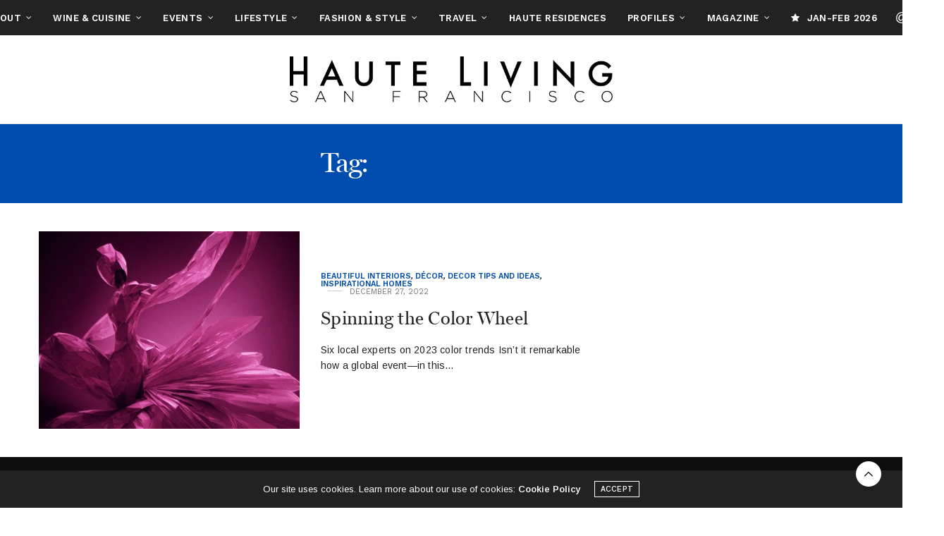

--- FILE ---
content_type: text/html; charset=UTF-8
request_url: https://www.hautelivingsf.com/tag/dina-bandman/
body_size: 144368
content:
<!doctype html>
<html lang="en-US">
<head>
	<meta charset="UTF-8">
	<meta name="viewport" content="width=device-width, initial-scale=1, maximum-scale=1, viewport-fit=cover">
	<link rel="profile" href="http://gmpg.org/xfn/11">
	<meta http-equiv="x-dns-prefetch-control" content="on">
	<link rel="dns-prefetch" href="//fonts.googleapis.com" />
	<link rel="dns-prefetch" href="//fonts.gstatic.com" />
	<link rel="dns-prefetch" href="//0.gravatar.com/" />
	<link rel="dns-prefetch" href="//2.gravatar.com/" />
	<link rel="dns-prefetch" href="//1.gravatar.com/" /><meta name='robots' content='index, follow, max-image-preview:large, max-snippet:-1, max-video-preview:-1' />

	<!-- This site is optimized with the Yoast SEO plugin v25.6 - https://yoast.com/wordpress/plugins/seo/ -->
	<title>Dina Bandman Archives - Haute Living San Francisco</title>
	<link rel="canonical" href="https://www.hautelivingsf.com/tag/dina-bandman/" />
	<meta property="og:locale" content="en_US" />
	<meta property="og:type" content="article" />
	<meta property="og:title" content="Dina Bandman Archives - Haute Living San Francisco" />
	<meta property="og:url" content="https://www.hautelivingsf.com/tag/dina-bandman/" />
	<meta property="og:site_name" content="Haute Living San Francisco" />
	<meta name="twitter:card" content="summary_large_image" />
	<script type="application/ld+json" class="yoast-schema-graph">{"@context":"https://schema.org","@graph":[{"@type":"CollectionPage","@id":"https://www.hautelivingsf.com/tag/dina-bandman/","url":"https://www.hautelivingsf.com/tag/dina-bandman/","name":"Dina Bandman Archives - Haute Living San Francisco","isPartOf":{"@id":"https://www.hautelivingsf.com/#website"},"primaryImageOfPage":{"@id":"https://www.hautelivingsf.com/tag/dina-bandman/#primaryimage"},"image":{"@id":"https://www.hautelivingsf.com/tag/dina-bandman/#primaryimage"},"thumbnailUrl":"https://www.hautelivingsf.com/wp-content/uploads/2022/12/Screen-Shot-2022-12-26-at-9.20.30-PM.png","breadcrumb":{"@id":"https://www.hautelivingsf.com/tag/dina-bandman/#breadcrumb"},"inLanguage":"en-US"},{"@type":"ImageObject","inLanguage":"en-US","@id":"https://www.hautelivingsf.com/tag/dina-bandman/#primaryimage","url":"https://www.hautelivingsf.com/wp-content/uploads/2022/12/Screen-Shot-2022-12-26-at-9.20.30-PM.png","contentUrl":"https://www.hautelivingsf.com/wp-content/uploads/2022/12/Screen-Shot-2022-12-26-at-9.20.30-PM.png","width":1884,"height":1258},{"@type":"BreadcrumbList","@id":"https://www.hautelivingsf.com/tag/dina-bandman/#breadcrumb","itemListElement":[{"@type":"ListItem","position":1,"name":"Home","item":"https://www.hautelivingsf.com/"},{"@type":"ListItem","position":2,"name":"Dina Bandman"}]},{"@type":"WebSite","@id":"https://www.hautelivingsf.com/#website","url":"https://www.hautelivingsf.com/","name":"Haute Living San Francisco","description":"Luxury Travel, Dining, Events, Lifestyle, Art, and Real Estate","publisher":{"@id":"https://www.hautelivingsf.com/#organization"},"potentialAction":[{"@type":"SearchAction","target":{"@type":"EntryPoint","urlTemplate":"https://www.hautelivingsf.com/?s={search_term_string}"},"query-input":{"@type":"PropertyValueSpecification","valueRequired":true,"valueName":"search_term_string"}}],"inLanguage":"en-US"},{"@type":"Organization","@id":"https://www.hautelivingsf.com/#organization","name":"Haute Living, SF","url":"https://www.hautelivingsf.com/","logo":{"@type":"ImageObject","inLanguage":"en-US","@id":"https://www.hautelivingsf.com/#/schema/logo/image/","url":"https://www.hautelivingsf.com/wp-content/uploads/2020/03/HLSF-LOGO.png","contentUrl":"https://www.hautelivingsf.com/wp-content/uploads/2020/03/HLSF-LOGO.png","width":5100,"height":1079,"caption":"Haute Living, SF"},"image":{"@id":"https://www.hautelivingsf.com/#/schema/logo/image/"},"sameAs":["https://www.facebook.com/HauteLivingSF/"]}]}</script>
	<!-- / Yoast SEO plugin. -->


<link rel='dns-prefetch' href='//cdn.plyr.io' />
<link rel='dns-prefetch' href='//use.typekit.net' />
<link rel='dns-prefetch' href='//www.googletagmanager.com' />
<link rel='dns-prefetch' href='//fonts.googleapis.com' />
<link rel='dns-prefetch' href='//use.fontawesome.com' />
<link rel="alternate" type="application/rss+xml" title="Haute Living San Francisco &raquo; Feed" href="https://www.hautelivingsf.com/feed/" />
<link rel="alternate" type="application/rss+xml" title="Haute Living San Francisco &raquo; Comments Feed" href="https://www.hautelivingsf.com/comments/feed/" />
<link rel="alternate" type="text/calendar" title="Haute Living San Francisco &raquo; iCal Feed" href="https://www.hautelivingsf.com/events/?ical=1" />
<link rel="preconnect" href="//fonts.gstatic.com/" crossorigin><link rel="alternate" type="application/rss+xml" title="Haute Living San Francisco &raquo; Dina Bandman Tag Feed" href="https://www.hautelivingsf.com/tag/dina-bandman/feed/" />
		<!-- This site uses the Google Analytics by ExactMetrics plugin v8.11.1 - Using Analytics tracking - https://www.exactmetrics.com/ -->
							<script src="//www.googletagmanager.com/gtag/js?id=G-SWNQ2LQTX0"  data-cfasync="false" data-wpfc-render="false" type="text/javascript" async></script>
			<script data-cfasync="false" data-wpfc-render="false" type="text/javascript">
				var em_version = '8.11.1';
				var em_track_user = true;
				var em_no_track_reason = '';
								var ExactMetricsDefaultLocations = {"page_location":"https:\/\/www.hautelivingsf.com\/tag\/dina-bandman\/"};
								if ( typeof ExactMetricsPrivacyGuardFilter === 'function' ) {
					var ExactMetricsLocations = (typeof ExactMetricsExcludeQuery === 'object') ? ExactMetricsPrivacyGuardFilter( ExactMetricsExcludeQuery ) : ExactMetricsPrivacyGuardFilter( ExactMetricsDefaultLocations );
				} else {
					var ExactMetricsLocations = (typeof ExactMetricsExcludeQuery === 'object') ? ExactMetricsExcludeQuery : ExactMetricsDefaultLocations;
				}

								var disableStrs = [
										'ga-disable-G-SWNQ2LQTX0',
									];

				/* Function to detect opted out users */
				function __gtagTrackerIsOptedOut() {
					for (var index = 0; index < disableStrs.length; index++) {
						if (document.cookie.indexOf(disableStrs[index] + '=true') > -1) {
							return true;
						}
					}

					return false;
				}

				/* Disable tracking if the opt-out cookie exists. */
				if (__gtagTrackerIsOptedOut()) {
					for (var index = 0; index < disableStrs.length; index++) {
						window[disableStrs[index]] = true;
					}
				}

				/* Opt-out function */
				function __gtagTrackerOptout() {
					for (var index = 0; index < disableStrs.length; index++) {
						document.cookie = disableStrs[index] + '=true; expires=Thu, 31 Dec 2099 23:59:59 UTC; path=/';
						window[disableStrs[index]] = true;
					}
				}

				if ('undefined' === typeof gaOptout) {
					function gaOptout() {
						__gtagTrackerOptout();
					}
				}
								window.dataLayer = window.dataLayer || [];

				window.ExactMetricsDualTracker = {
					helpers: {},
					trackers: {},
				};
				if (em_track_user) {
					function __gtagDataLayer() {
						dataLayer.push(arguments);
					}

					function __gtagTracker(type, name, parameters) {
						if (!parameters) {
							parameters = {};
						}

						if (parameters.send_to) {
							__gtagDataLayer.apply(null, arguments);
							return;
						}

						if (type === 'event') {
														parameters.send_to = exactmetrics_frontend.v4_id;
							var hookName = name;
							if (typeof parameters['event_category'] !== 'undefined') {
								hookName = parameters['event_category'] + ':' + name;
							}

							if (typeof ExactMetricsDualTracker.trackers[hookName] !== 'undefined') {
								ExactMetricsDualTracker.trackers[hookName](parameters);
							} else {
								__gtagDataLayer('event', name, parameters);
							}
							
						} else {
							__gtagDataLayer.apply(null, arguments);
						}
					}

					__gtagTracker('js', new Date());
					__gtagTracker('set', {
						'developer_id.dNDMyYj': true,
											});
					if ( ExactMetricsLocations.page_location ) {
						__gtagTracker('set', ExactMetricsLocations);
					}
										__gtagTracker('config', 'G-SWNQ2LQTX0', {"forceSSL":"true","link_attribution":"true"} );
										window.gtag = __gtagTracker;										(function () {
						/* https://developers.google.com/analytics/devguides/collection/analyticsjs/ */
						/* ga and __gaTracker compatibility shim. */
						var noopfn = function () {
							return null;
						};
						var newtracker = function () {
							return new Tracker();
						};
						var Tracker = function () {
							return null;
						};
						var p = Tracker.prototype;
						p.get = noopfn;
						p.set = noopfn;
						p.send = function () {
							var args = Array.prototype.slice.call(arguments);
							args.unshift('send');
							__gaTracker.apply(null, args);
						};
						var __gaTracker = function () {
							var len = arguments.length;
							if (len === 0) {
								return;
							}
							var f = arguments[len - 1];
							if (typeof f !== 'object' || f === null || typeof f.hitCallback !== 'function') {
								if ('send' === arguments[0]) {
									var hitConverted, hitObject = false, action;
									if ('event' === arguments[1]) {
										if ('undefined' !== typeof arguments[3]) {
											hitObject = {
												'eventAction': arguments[3],
												'eventCategory': arguments[2],
												'eventLabel': arguments[4],
												'value': arguments[5] ? arguments[5] : 1,
											}
										}
									}
									if ('pageview' === arguments[1]) {
										if ('undefined' !== typeof arguments[2]) {
											hitObject = {
												'eventAction': 'page_view',
												'page_path': arguments[2],
											}
										}
									}
									if (typeof arguments[2] === 'object') {
										hitObject = arguments[2];
									}
									if (typeof arguments[5] === 'object') {
										Object.assign(hitObject, arguments[5]);
									}
									if ('undefined' !== typeof arguments[1].hitType) {
										hitObject = arguments[1];
										if ('pageview' === hitObject.hitType) {
											hitObject.eventAction = 'page_view';
										}
									}
									if (hitObject) {
										action = 'timing' === arguments[1].hitType ? 'timing_complete' : hitObject.eventAction;
										hitConverted = mapArgs(hitObject);
										__gtagTracker('event', action, hitConverted);
									}
								}
								return;
							}

							function mapArgs(args) {
								var arg, hit = {};
								var gaMap = {
									'eventCategory': 'event_category',
									'eventAction': 'event_action',
									'eventLabel': 'event_label',
									'eventValue': 'event_value',
									'nonInteraction': 'non_interaction',
									'timingCategory': 'event_category',
									'timingVar': 'name',
									'timingValue': 'value',
									'timingLabel': 'event_label',
									'page': 'page_path',
									'location': 'page_location',
									'title': 'page_title',
									'referrer' : 'page_referrer',
								};
								for (arg in args) {
																		if (!(!args.hasOwnProperty(arg) || !gaMap.hasOwnProperty(arg))) {
										hit[gaMap[arg]] = args[arg];
									} else {
										hit[arg] = args[arg];
									}
								}
								return hit;
							}

							try {
								f.hitCallback();
							} catch (ex) {
							}
						};
						__gaTracker.create = newtracker;
						__gaTracker.getByName = newtracker;
						__gaTracker.getAll = function () {
							return [];
						};
						__gaTracker.remove = noopfn;
						__gaTracker.loaded = true;
						window['__gaTracker'] = __gaTracker;
					})();
									} else {
										console.log("");
					(function () {
						function __gtagTracker() {
							return null;
						}

						window['__gtagTracker'] = __gtagTracker;
						window['gtag'] = __gtagTracker;
					})();
									}
			</script>
							<!-- / Google Analytics by ExactMetrics -->
		<script type="text/javascript">
/* <![CDATA[ */
window._wpemojiSettings = {"baseUrl":"https:\/\/s.w.org\/images\/core\/emoji\/15.0.3\/72x72\/","ext":".png","svgUrl":"https:\/\/s.w.org\/images\/core\/emoji\/15.0.3\/svg\/","svgExt":".svg","source":{"concatemoji":"https:\/\/www.hautelivingsf.com\/wp-includes\/js\/wp-emoji-release.min.js?ver=6.6.4"}};
/*! This file is auto-generated */
!function(i,n){var o,s,e;function c(e){try{var t={supportTests:e,timestamp:(new Date).valueOf()};sessionStorage.setItem(o,JSON.stringify(t))}catch(e){}}function p(e,t,n){e.clearRect(0,0,e.canvas.width,e.canvas.height),e.fillText(t,0,0);var t=new Uint32Array(e.getImageData(0,0,e.canvas.width,e.canvas.height).data),r=(e.clearRect(0,0,e.canvas.width,e.canvas.height),e.fillText(n,0,0),new Uint32Array(e.getImageData(0,0,e.canvas.width,e.canvas.height).data));return t.every(function(e,t){return e===r[t]})}function u(e,t,n){switch(t){case"flag":return n(e,"\ud83c\udff3\ufe0f\u200d\u26a7\ufe0f","\ud83c\udff3\ufe0f\u200b\u26a7\ufe0f")?!1:!n(e,"\ud83c\uddfa\ud83c\uddf3","\ud83c\uddfa\u200b\ud83c\uddf3")&&!n(e,"\ud83c\udff4\udb40\udc67\udb40\udc62\udb40\udc65\udb40\udc6e\udb40\udc67\udb40\udc7f","\ud83c\udff4\u200b\udb40\udc67\u200b\udb40\udc62\u200b\udb40\udc65\u200b\udb40\udc6e\u200b\udb40\udc67\u200b\udb40\udc7f");case"emoji":return!n(e,"\ud83d\udc26\u200d\u2b1b","\ud83d\udc26\u200b\u2b1b")}return!1}function f(e,t,n){var r="undefined"!=typeof WorkerGlobalScope&&self instanceof WorkerGlobalScope?new OffscreenCanvas(300,150):i.createElement("canvas"),a=r.getContext("2d",{willReadFrequently:!0}),o=(a.textBaseline="top",a.font="600 32px Arial",{});return e.forEach(function(e){o[e]=t(a,e,n)}),o}function t(e){var t=i.createElement("script");t.src=e,t.defer=!0,i.head.appendChild(t)}"undefined"!=typeof Promise&&(o="wpEmojiSettingsSupports",s=["flag","emoji"],n.supports={everything:!0,everythingExceptFlag:!0},e=new Promise(function(e){i.addEventListener("DOMContentLoaded",e,{once:!0})}),new Promise(function(t){var n=function(){try{var e=JSON.parse(sessionStorage.getItem(o));if("object"==typeof e&&"number"==typeof e.timestamp&&(new Date).valueOf()<e.timestamp+604800&&"object"==typeof e.supportTests)return e.supportTests}catch(e){}return null}();if(!n){if("undefined"!=typeof Worker&&"undefined"!=typeof OffscreenCanvas&&"undefined"!=typeof URL&&URL.createObjectURL&&"undefined"!=typeof Blob)try{var e="postMessage("+f.toString()+"("+[JSON.stringify(s),u.toString(),p.toString()].join(",")+"));",r=new Blob([e],{type:"text/javascript"}),a=new Worker(URL.createObjectURL(r),{name:"wpTestEmojiSupports"});return void(a.onmessage=function(e){c(n=e.data),a.terminate(),t(n)})}catch(e){}c(n=f(s,u,p))}t(n)}).then(function(e){for(var t in e)n.supports[t]=e[t],n.supports.everything=n.supports.everything&&n.supports[t],"flag"!==t&&(n.supports.everythingExceptFlag=n.supports.everythingExceptFlag&&n.supports[t]);n.supports.everythingExceptFlag=n.supports.everythingExceptFlag&&!n.supports.flag,n.DOMReady=!1,n.readyCallback=function(){n.DOMReady=!0}}).then(function(){return e}).then(function(){var e;n.supports.everything||(n.readyCallback(),(e=n.source||{}).concatemoji?t(e.concatemoji):e.wpemoji&&e.twemoji&&(t(e.twemoji),t(e.wpemoji)))}))}((window,document),window._wpemojiSettings);
/* ]]> */
</script>
<link rel='stylesheet' id='sbi_styles-css' href='https://www.hautelivingsf.com/wp-content/plugins/instagram-feed/css/sbi-styles.min.css?ver=6.10.0' media='all' />
<style id='wp-emoji-styles-inline-css' type='text/css'>

	img.wp-smiley, img.emoji {
		display: inline !important;
		border: none !important;
		box-shadow: none !important;
		height: 1em !important;
		width: 1em !important;
		margin: 0 0.07em !important;
		vertical-align: -0.1em !important;
		background: none !important;
		padding: 0 !important;
	}
</style>
<link rel='stylesheet' id='wp-block-library-css' href='https://www.hautelivingsf.com/wp-includes/css/dist/block-library/style.min.css?ver=6.6.4' media='all' />
<link rel='stylesheet' id='font-awesome-svg-styles-css' href='https://www.hautelivingsf.com/wp-content/uploads/font-awesome/v6.7.2/css/svg-with-js.css' media='all' />
<style id='font-awesome-svg-styles-inline-css' type='text/css'>
   .wp-block-font-awesome-icon svg::before,
   .wp-rich-text-font-awesome-icon svg::before {content: unset;}
</style>
<style id='classic-theme-styles-inline-css' type='text/css'>
/*! This file is auto-generated */
.wp-block-button__link{color:#fff;background-color:#32373c;border-radius:9999px;box-shadow:none;text-decoration:none;padding:calc(.667em + 2px) calc(1.333em + 2px);font-size:1.125em}.wp-block-file__button{background:#32373c;color:#fff;text-decoration:none}
</style>
<style id='global-styles-inline-css' type='text/css'>
:root{--wp--preset--aspect-ratio--square: 1;--wp--preset--aspect-ratio--4-3: 4/3;--wp--preset--aspect-ratio--3-4: 3/4;--wp--preset--aspect-ratio--3-2: 3/2;--wp--preset--aspect-ratio--2-3: 2/3;--wp--preset--aspect-ratio--16-9: 16/9;--wp--preset--aspect-ratio--9-16: 9/16;--wp--preset--color--black: #000000;--wp--preset--color--cyan-bluish-gray: #abb8c3;--wp--preset--color--white: #ffffff;--wp--preset--color--pale-pink: #f78da7;--wp--preset--color--vivid-red: #cf2e2e;--wp--preset--color--luminous-vivid-orange: #ff6900;--wp--preset--color--luminous-vivid-amber: #fcb900;--wp--preset--color--light-green-cyan: #7bdcb5;--wp--preset--color--vivid-green-cyan: #00d084;--wp--preset--color--pale-cyan-blue: #8ed1fc;--wp--preset--color--vivid-cyan-blue: #0693e3;--wp--preset--color--vivid-purple: #9b51e0;--wp--preset--color--thb-accent: #004caf;--wp--preset--gradient--vivid-cyan-blue-to-vivid-purple: linear-gradient(135deg,rgba(6,147,227,1) 0%,rgb(155,81,224) 100%);--wp--preset--gradient--light-green-cyan-to-vivid-green-cyan: linear-gradient(135deg,rgb(122,220,180) 0%,rgb(0,208,130) 100%);--wp--preset--gradient--luminous-vivid-amber-to-luminous-vivid-orange: linear-gradient(135deg,rgba(252,185,0,1) 0%,rgba(255,105,0,1) 100%);--wp--preset--gradient--luminous-vivid-orange-to-vivid-red: linear-gradient(135deg,rgba(255,105,0,1) 0%,rgb(207,46,46) 100%);--wp--preset--gradient--very-light-gray-to-cyan-bluish-gray: linear-gradient(135deg,rgb(238,238,238) 0%,rgb(169,184,195) 100%);--wp--preset--gradient--cool-to-warm-spectrum: linear-gradient(135deg,rgb(74,234,220) 0%,rgb(151,120,209) 20%,rgb(207,42,186) 40%,rgb(238,44,130) 60%,rgb(251,105,98) 80%,rgb(254,248,76) 100%);--wp--preset--gradient--blush-light-purple: linear-gradient(135deg,rgb(255,206,236) 0%,rgb(152,150,240) 100%);--wp--preset--gradient--blush-bordeaux: linear-gradient(135deg,rgb(254,205,165) 0%,rgb(254,45,45) 50%,rgb(107,0,62) 100%);--wp--preset--gradient--luminous-dusk: linear-gradient(135deg,rgb(255,203,112) 0%,rgb(199,81,192) 50%,rgb(65,88,208) 100%);--wp--preset--gradient--pale-ocean: linear-gradient(135deg,rgb(255,245,203) 0%,rgb(182,227,212) 50%,rgb(51,167,181) 100%);--wp--preset--gradient--electric-grass: linear-gradient(135deg,rgb(202,248,128) 0%,rgb(113,206,126) 100%);--wp--preset--gradient--midnight: linear-gradient(135deg,rgb(2,3,129) 0%,rgb(40,116,252) 100%);--wp--preset--font-size--small: 13px;--wp--preset--font-size--medium: 20px;--wp--preset--font-size--large: 36px;--wp--preset--font-size--x-large: 42px;--wp--preset--spacing--20: 0.44rem;--wp--preset--spacing--30: 0.67rem;--wp--preset--spacing--40: 1rem;--wp--preset--spacing--50: 1.5rem;--wp--preset--spacing--60: 2.25rem;--wp--preset--spacing--70: 3.38rem;--wp--preset--spacing--80: 5.06rem;--wp--preset--shadow--natural: 6px 6px 9px rgba(0, 0, 0, 0.2);--wp--preset--shadow--deep: 12px 12px 50px rgba(0, 0, 0, 0.4);--wp--preset--shadow--sharp: 6px 6px 0px rgba(0, 0, 0, 0.2);--wp--preset--shadow--outlined: 6px 6px 0px -3px rgba(255, 255, 255, 1), 6px 6px rgba(0, 0, 0, 1);--wp--preset--shadow--crisp: 6px 6px 0px rgba(0, 0, 0, 1);}:where(.is-layout-flex){gap: 0.5em;}:where(.is-layout-grid){gap: 0.5em;}body .is-layout-flex{display: flex;}.is-layout-flex{flex-wrap: wrap;align-items: center;}.is-layout-flex > :is(*, div){margin: 0;}body .is-layout-grid{display: grid;}.is-layout-grid > :is(*, div){margin: 0;}:where(.wp-block-columns.is-layout-flex){gap: 2em;}:where(.wp-block-columns.is-layout-grid){gap: 2em;}:where(.wp-block-post-template.is-layout-flex){gap: 1.25em;}:where(.wp-block-post-template.is-layout-grid){gap: 1.25em;}.has-black-color{color: var(--wp--preset--color--black) !important;}.has-cyan-bluish-gray-color{color: var(--wp--preset--color--cyan-bluish-gray) !important;}.has-white-color{color: var(--wp--preset--color--white) !important;}.has-pale-pink-color{color: var(--wp--preset--color--pale-pink) !important;}.has-vivid-red-color{color: var(--wp--preset--color--vivid-red) !important;}.has-luminous-vivid-orange-color{color: var(--wp--preset--color--luminous-vivid-orange) !important;}.has-luminous-vivid-amber-color{color: var(--wp--preset--color--luminous-vivid-amber) !important;}.has-light-green-cyan-color{color: var(--wp--preset--color--light-green-cyan) !important;}.has-vivid-green-cyan-color{color: var(--wp--preset--color--vivid-green-cyan) !important;}.has-pale-cyan-blue-color{color: var(--wp--preset--color--pale-cyan-blue) !important;}.has-vivid-cyan-blue-color{color: var(--wp--preset--color--vivid-cyan-blue) !important;}.has-vivid-purple-color{color: var(--wp--preset--color--vivid-purple) !important;}.has-black-background-color{background-color: var(--wp--preset--color--black) !important;}.has-cyan-bluish-gray-background-color{background-color: var(--wp--preset--color--cyan-bluish-gray) !important;}.has-white-background-color{background-color: var(--wp--preset--color--white) !important;}.has-pale-pink-background-color{background-color: var(--wp--preset--color--pale-pink) !important;}.has-vivid-red-background-color{background-color: var(--wp--preset--color--vivid-red) !important;}.has-luminous-vivid-orange-background-color{background-color: var(--wp--preset--color--luminous-vivid-orange) !important;}.has-luminous-vivid-amber-background-color{background-color: var(--wp--preset--color--luminous-vivid-amber) !important;}.has-light-green-cyan-background-color{background-color: var(--wp--preset--color--light-green-cyan) !important;}.has-vivid-green-cyan-background-color{background-color: var(--wp--preset--color--vivid-green-cyan) !important;}.has-pale-cyan-blue-background-color{background-color: var(--wp--preset--color--pale-cyan-blue) !important;}.has-vivid-cyan-blue-background-color{background-color: var(--wp--preset--color--vivid-cyan-blue) !important;}.has-vivid-purple-background-color{background-color: var(--wp--preset--color--vivid-purple) !important;}.has-black-border-color{border-color: var(--wp--preset--color--black) !important;}.has-cyan-bluish-gray-border-color{border-color: var(--wp--preset--color--cyan-bluish-gray) !important;}.has-white-border-color{border-color: var(--wp--preset--color--white) !important;}.has-pale-pink-border-color{border-color: var(--wp--preset--color--pale-pink) !important;}.has-vivid-red-border-color{border-color: var(--wp--preset--color--vivid-red) !important;}.has-luminous-vivid-orange-border-color{border-color: var(--wp--preset--color--luminous-vivid-orange) !important;}.has-luminous-vivid-amber-border-color{border-color: var(--wp--preset--color--luminous-vivid-amber) !important;}.has-light-green-cyan-border-color{border-color: var(--wp--preset--color--light-green-cyan) !important;}.has-vivid-green-cyan-border-color{border-color: var(--wp--preset--color--vivid-green-cyan) !important;}.has-pale-cyan-blue-border-color{border-color: var(--wp--preset--color--pale-cyan-blue) !important;}.has-vivid-cyan-blue-border-color{border-color: var(--wp--preset--color--vivid-cyan-blue) !important;}.has-vivid-purple-border-color{border-color: var(--wp--preset--color--vivid-purple) !important;}.has-vivid-cyan-blue-to-vivid-purple-gradient-background{background: var(--wp--preset--gradient--vivid-cyan-blue-to-vivid-purple) !important;}.has-light-green-cyan-to-vivid-green-cyan-gradient-background{background: var(--wp--preset--gradient--light-green-cyan-to-vivid-green-cyan) !important;}.has-luminous-vivid-amber-to-luminous-vivid-orange-gradient-background{background: var(--wp--preset--gradient--luminous-vivid-amber-to-luminous-vivid-orange) !important;}.has-luminous-vivid-orange-to-vivid-red-gradient-background{background: var(--wp--preset--gradient--luminous-vivid-orange-to-vivid-red) !important;}.has-very-light-gray-to-cyan-bluish-gray-gradient-background{background: var(--wp--preset--gradient--very-light-gray-to-cyan-bluish-gray) !important;}.has-cool-to-warm-spectrum-gradient-background{background: var(--wp--preset--gradient--cool-to-warm-spectrum) !important;}.has-blush-light-purple-gradient-background{background: var(--wp--preset--gradient--blush-light-purple) !important;}.has-blush-bordeaux-gradient-background{background: var(--wp--preset--gradient--blush-bordeaux) !important;}.has-luminous-dusk-gradient-background{background: var(--wp--preset--gradient--luminous-dusk) !important;}.has-pale-ocean-gradient-background{background: var(--wp--preset--gradient--pale-ocean) !important;}.has-electric-grass-gradient-background{background: var(--wp--preset--gradient--electric-grass) !important;}.has-midnight-gradient-background{background: var(--wp--preset--gradient--midnight) !important;}.has-small-font-size{font-size: var(--wp--preset--font-size--small) !important;}.has-medium-font-size{font-size: var(--wp--preset--font-size--medium) !important;}.has-large-font-size{font-size: var(--wp--preset--font-size--large) !important;}.has-x-large-font-size{font-size: var(--wp--preset--font-size--x-large) !important;}
:where(.wp-block-post-template.is-layout-flex){gap: 1.25em;}:where(.wp-block-post-template.is-layout-grid){gap: 1.25em;}
:where(.wp-block-columns.is-layout-flex){gap: 2em;}:where(.wp-block-columns.is-layout-grid){gap: 2em;}
:root :where(.wp-block-pullquote){font-size: 1.5em;line-height: 1.6;}
</style>
<style id='dominant-color-styles-inline-css' type='text/css'>
img[data-dominant-color]:not(.has-transparency) { background-color: var(--dominant-color); }
</style>
<link rel='stylesheet' id='tribe-events-v2-single-skeleton-css' href='https://www.hautelivingsf.com/wp-content/plugins/the-events-calendar/build/css/tribe-events-single-skeleton.css?ver=6.15.13.1' media='all' />
<link rel='stylesheet' id='tribe-events-v2-single-skeleton-full-css' href='https://www.hautelivingsf.com/wp-content/plugins/the-events-calendar/build/css/tribe-events-single-full.css?ver=6.15.13.1' media='all' />
<link rel='stylesheet' id='tec-events-elementor-widgets-base-styles-css' href='https://www.hautelivingsf.com/wp-content/plugins/the-events-calendar/build/css/integrations/plugins/elementor/widgets/widget-base.css?ver=6.15.13.1' media='all' />
<link rel='stylesheet' id='thb-fa-css' href='https://www.hautelivingsf.com/wp-content/themes/thevoux-wp/assets/css/font-awesome.min.css?ver=4.7.0' media='all' />
<link rel='stylesheet' id='thb-app-css' href='https://www.hautelivingsf.com/wp-content/themes/thevoux-wp/assets/css/app.css?ver=6.9.2' media='all' />
<style id='thb-app-inline-css' type='text/css'>
body {font-family:Arimo, 'BlinkMacSystemFont', -apple-system, 'Roboto', 'Lucida Sans';}@media only screen and (max-width:40.063em) {.header .logo .logoimg {max-height:60px;}.header .logo .logoimg[src$=".svg"] {max-height:100%;height:60px;}}@media only screen and (min-width:40.063em) {.header .logo .logoimg {max-height:65px;}.header .logo .logoimg[src$=".svg"] {max-height:100%;height:65px;}}.header.fixed .logo .logoimg {max-height:40px;}.header.fixed .logo .logoimg[src$=".svg"] {max-height:100%;height:40px;}h1, h2, h3, h4, h5, h6, .mont, .wpcf7-response-output, label, .select-wrapper select, .wp-caption .wp-caption-text, .smalltitle, .toggle .title, q, blockquote p, cite, table tr th, table tr td, #footer.style3 .menu, #footer.style2 .menu, #footer.style4 .menu, .product-title, .social_bar, .widget.widget_socialcounter ul.style2 li {font-family:miller-banner, 'BlinkMacSystemFont', -apple-system, 'Roboto', 'Lucida Sans';}input[type="submit"],.button,.btn,.thb-text-button {letter-spacing:0.01em !important;}em {}h1,.h1 {font-family:miller-banner, 'BlinkMacSystemFont', -apple-system, 'Roboto', 'Lucida Sans';font-weight:500;}h2 {font-family:miller-banner, 'BlinkMacSystemFont', -apple-system, 'Roboto', 'Lucida Sans';font-weight:500;}h3 {font-weight:500;letter-spacing:0.01em !important;}h4 {font-weight:300;letter-spacing:0.01em !important;}h5 {font-weight:300;letter-spacing:0.01em !important;}h6 {font-family:Work Sans, 'BlinkMacSystemFont', -apple-system, 'Roboto', 'Lucida Sans';font-weight:300;font-size:10px;}a,.header .nav_holder.dark .full-menu-container .full-menu > li > a:hover,.full-menu-container.light-menu-color .full-menu > li > a:hover,.full-menu-container .full-menu > li.active > a, .full-menu-container .full-menu > li.sfHover > a,.full-menu-container .full-menu > li > a:hover,.full-menu-container .full-menu > li.menu-item-has-children.menu-item-mega-parent .thb_mega_menu_holder .thb_mega_menu li.active a,.full-menu-container .full-menu > li.menu-item-has-children.menu-item-mega-parent .thb_mega_menu_holder .thb_mega_menu li.active a .fa,.post.featured-style4 .featured-title,.post-detail .article-tags a,.post .post-content .post-review .average,.post .post-content .post-review .thb-counter,#archive-title h1 span,.widget > strong.style1,.widget.widget_recent_entries ul li .url, .widget.widget_recent_comments ul li .url,.thb-mobile-menu li a.active,.thb-mobile-menu-secondary li a:hover,q, blockquote p,cite,.notification-box a:not(.button),.video_playlist .video_play.vertical.video-active,.video_playlist .video_play.vertical.video-active h6,.not-found p,.thb_tabs .tabs h6 a:hover,.thb_tabs .tabs dd.active h6 a,.cart_totals table tr.order-total td,.shop_table tbody tr td.order-status.approved,.shop_table tbody tr td.product-quantity .wishlist-in-stock,.shop_table tbody tr td.product-stock-status .wishlist-in-stock ,.payment_methods li .about_paypal,.place-order .terms label a,.woocommerce-MyAccount-navigation ul li:hover a, .woocommerce-MyAccount-navigation ul li.is-active a,.product .product-information .price > .amount,.product .product-information .price ins .amount,.product .product-information .wc-forward:hover,.product .product-information .product_meta > span a,.product .product-information .product_meta > span .sku,.woocommerce-tabs .wc-tabs li a:hover,.woocommerce-tabs .wc-tabs li.active a,.thb-selectionSharer a.email:hover,.widget ul.menu .current-menu-item>a,.btn.transparent-accent, .btn:focus.transparent-accent, .button.transparent-accent, input[type=submit].transparent-accent,.has-thb-accent-color,.wp-block-button .wp-block-button__link.has-thb-accent-color {color:#004caf;}.plyr__control--overlaid,.plyr--video .plyr__control.plyr__tab-focus, .plyr--video .plyr__control:hover, .plyr--video .plyr__control[aria-expanded=true] {background:#004caf;}.plyr--full-ui input[type=range] {color:#004caf;}.header-submenu-style2 .full-menu-container .full-menu > li.menu-item-has-children.menu-item-mega-parent .thb_mega_menu_holder,.custom_check + .custom_label:hover:before,.thb-pricing-table .thb-pricing-column.highlight-true .pricing-container,.woocommerce-MyAccount-navigation ul li:hover a, .woocommerce-MyAccount-navigation ul li.is-active a,.thb_3dimg:hover .image_link,.btn.transparent-accent, .btn:focus.transparent-accent, .button.transparent-accent, input[type=submit].transparent-accent,.posts.style13-posts .pagination ul .page-numbers:not(.dots):hover, .posts.style13-posts .pagination ul .page-numbers.current, .posts.style13-posts .pagination .nav-links .page-numbers:not(.dots):hover, .posts.style13-posts .pagination .nav-links .page-numbers.current {border-color:#004caf;}.header .social-holder .social_header:hover .social_icon,.thb_3dimg .title svg,.thb_3dimg .arrow svg {fill:#004caf;}.header .social-holder .quick_cart .float_count,.header.fixed .progress,.post .post-gallery.has-gallery:after,.post.featured-style4:hover .featured-title,.post-detail .post-detail-gallery .gallery-link:hover,.thb-progress span,#archive-title,.widget .count-image .count,.slick-nav:hover,.btn:not(.white):hover,.btn:not(.white):focus:hover,.button:not(.white):hover,input[type=submit]:not(.white):hover,.btn.accent,.btn:focus.accent,.button.accent,input[type=submit].accent,.custom_check + .custom_label:after,[class^="tag-link"]:hover, .tag-cloud-link:hover.category_container.style3:before,.highlight.accent,.video_playlist .video_play.video-active,.thb_tabs .tabs h6 a:after,.btn.transparent-accent:hover, .btn:focus.transparent-accent:hover, .button.transparent-accent:hover, input[type=submit].transparent-accent:hover,.thb-hotspot-container .thb-hotspot.pin-accent,.posts.style13-posts .pagination ul .page-numbers:not(.dots):hover, .posts.style13-posts .pagination ul .page-numbers.current, .posts.style13-posts .pagination .nav-links .page-numbers:not(.dots):hover, .posts.style13-posts .pagination .nav-links .page-numbers.current,.has-thb-accent-background-color,.wp-block-button .wp-block-button__link.has-thb-accent-background-color {background-color:#004caf;}.btn.accent:hover,.btn:focus.accent:hover,.button.accent:hover,input[type=submit].accent:hover {background-color:#00449e;}.header-submenu-style2 .full-menu-container .full-menu > li.menu-item-has-children .sub-menu:not(.thb_mega_menu),.woocommerce-MyAccount-navigation ul li:hover + li a, .woocommerce-MyAccount-navigation ul li.is-active + li a {border-top-color:#004caf;}.woocommerce-tabs .wc-tabs li a:after {border-bottom-color:#004caf;}.header-submenu-style2 .full-menu-container .full-menu>li.menu-item-has-children .sub-menu:not(.thb_mega_menu),.header-submenu-style2 .full-menu-container .full-menu>li.menu-item-has-children.menu-item-mega-parent .thb_mega_menu_holder {border-top-color:#004caf;}.header-submenu-style3 .full-menu-container .full-menu>li.menu-item-has-children.menu-item-mega-parent .thb_mega_menu_holder .thb_mega_menu li.active a,.header-submenu-style3 .full-menu-container .full-menu > li.menu-item-has-children .sub-menu:not(.thb_mega_menu) li a:hover {background:rgba(0,76,175, 0.2);}.post.carousel-style12:hover {background:rgba(0,76,175, 0.1);}blockquote:before,blockquote:after {background:rgba(0,76,175, 0.2);}@media only screen and (max-width:40.063em) {.post.featured-style4 .featured-title,.post.category-widget-slider .featured-title {background:#004caf;}}.post .post-content p a { color:#dd9933 !important; }.post .post-content p a:hover { color:#1e4ebf !important; }#mobile-menu .thb-mobile-menu>li> a { color:#000000 !important; }#mobile-menu .thb-mobile-menu>li> a:hover { color:#777777 !important; }#mobile-menu.dark .thb-mobile-menu>li> a { color:#000000 !important; }#mobile-menu.dark .thb-mobile-menu>li> a:hover { color:#777777 !important; }.mobile-toggle span,.light-title .mobile-toggle span {background:#000000;}.header.fixed .header_top .progress {background:#bea16f;}.theme-popup.newsletter-popup {background-color:#2252d6 !important;}.full-menu-container .full-menu > li > a,#footer.style2 .menu,#footer.style3 .menu,#footer.style4 .menu,#footer.style5 .menu {font-family:Work Sans, 'BlinkMacSystemFont', -apple-system, 'Roboto', 'Lucida Sans';font-weight:600;font-size:13px;text-transform:uppercase !important;letter-spacing:0.03em !important;}.subheader-menu>li>a {font-family: lora, 'BlinkMacSystemFont', -apple-system, 'Roboto', 'Lucida Sans';font-weight:bold;font-size:13px;text-transform:uppercase !important;letter-spacing:0.02em !important;}.full-menu-container .full-menu > li > a,#footer.style2 .menu,#footer.style3 .menu,#footer.style4 .menu,#footer.style5 .menu {font-family:Work Sans, 'BlinkMacSystemFont', -apple-system, 'Roboto', 'Lucida Sans';font-weight:600;font-size:13px;text-transform:uppercase !important;letter-spacing:0.03em !important;}.thb-mobile-menu>li>a,.thb-mobile-menu-secondary li a {font-family:Work Sans, 'BlinkMacSystemFont', -apple-system, 'Roboto', 'Lucida Sans';}.thb-mobile-menu .sub-menu li a {font-family:Work Sans, 'BlinkMacSystemFont', -apple-system, 'Roboto', 'Lucida Sans';}.post .post-title h1 {font-weight:800;}.widget > strong {font-family:Work Sans, 'BlinkMacSystemFont', -apple-system, 'Roboto', 'Lucida Sans';}.post-links,.thb-post-top,.post-meta,.post-author,.post-title-bullets li button span {font-family:Work Sans, 'BlinkMacSystemFont', -apple-system, 'Roboto', 'Lucida Sans';font-weight:500;}.post-detail .post-content:before {}.social_bar ul li a {}#footer.style2 .menu,#footer.style3 .menu,#footer.style4 .menu,#footer.style5 .menu {}.post .thb-post-top .post-meta.style1 a.cat-uncategorized { color:#9e9e9e; }.post .thb-post-top .post-meta.style2 a.cat-uncategorized { background-color:#9e9e9e; }.post.post-carousel-style11 .post-meta.style2 a.cat-uncategorized { background-color:#9e9e9e; }.post .post-content .category_title.catstyle-style1 h2 a:hover { color:#9e9e9e; }#footer.style1,#footer.style2,#footer.style3,#footer.style4 {padding-top:60px;padding-bottom:60px;;}#footer .widget {padding-top:0px;padding-right:20px;padding-bottom:0px;padding-left:20px;;}#footer.style2 .logolink img,#footer.style3 .logolink img {max-height:30px;}.post-detail-style2-row .post-detail .post-title-container,.sidebar .sidebar_inner {background-color:#ffffff}.post.listing.listing-style2 .listing_content .post-title h6 {font-size:15px;font-weight:500;}.post.featured-style11 .featured-title {margin-top:5%; }.button {border-radius:0px !important;}.category_title {font-weight:500;}.wp-block-image figcaption {margin-top:0.5em;margin-bottom:1em;font-size:10pt;font-style:italic;}.post.style2 .post-meta {display:flex !important;}.thb_ad_before_header {background-color:#222222 !important;padding:10px !important;}
</style>
<link rel='stylesheet' id='thb-style-css' href='https://www.hautelivingsf.com/wp-content/themes/thevoux-wp-child/style.css?ver=6.9.2' media='all' />
<link rel='stylesheet' id='thb-google-fonts-css' href='https://fonts.googleapis.com/css?family=Arimo%3A400%2C500%2C600%2C700%2C400i%2C500i%2C600i%2C700i%7CLora%3A400%2C500%2C600%2C700%2C400i%2C500i%2C600i%2C700i%7CWork+Sans%3A100%2C200%2C300%2C400%2C500%2C600%2C700%2C800%2C900%2C100i%2C200i%2C300i%2C400i%2C500i%2C600i%2C700i%2C800i%2C900i&#038;subset=latin&#038;display=swap&#038;ver=6.9.2' media='all' />
<link rel='stylesheet' id='font-awesome-official-css' href='https://use.fontawesome.com/releases/v6.7.2/css/all.css' media='all' integrity="sha384-nRgPTkuX86pH8yjPJUAFuASXQSSl2/bBUiNV47vSYpKFxHJhbcrGnmlYpYJMeD7a" crossorigin="anonymous" />
<link rel='stylesheet' id='forget-about-shortcode-buttons-css' href='https://www.hautelivingsf.com/wp-content/plugins/forget-about-shortcode-buttons/public/css/button-styles.css?ver=2.1.3' media='all' />
<link rel='stylesheet' id='font-awesome-official-v4shim-css' href='https://use.fontawesome.com/releases/v6.7.2/css/v4-shims.css' media='all' integrity="sha384-npPMK6zwqNmU3qyCCxEcWJkLBNYxEFM1nGgSoAWuCCXqVVz0cvwKEMfyTNkOxM2N" crossorigin="anonymous" />
<script type="text/javascript" id="web-worker-offloading-js-before">
/* <![CDATA[ */
window.partytown = {...(window.partytown || {}), ...{"lib":"\/wp-content\/plugins\/web-worker-offloading\/build\/","globalFns":["gtag","wp_has_consent"],"forward":["dataLayer.push","gtag"],"mainWindowAccessors":["_googlesitekitConsentCategoryMap","_googlesitekitConsents","wp_consent_type","wp_fallback_consent_type","wp_has_consent","waitfor_consent_hook"]}};
/* ]]> */
</script>
<script type="text/javascript" id="web-worker-offloading-js-after">
/* <![CDATA[ */
/* Partytown 0.10.2-dev1727590485751 - MIT builder.io */
const t={preserveBehavior:!1},e=e=>{if("string"==typeof e)return[e,t];const[n,r=t]=e;return[n,{...t,...r}]},n=Object.freeze((()=>{const t=new Set;let e=[];do{Object.getOwnPropertyNames(e).forEach((n=>{"function"==typeof e[n]&&t.add(n)}))}while((e=Object.getPrototypeOf(e))!==Object.prototype);return Array.from(t)})());!function(t,r,o,i,a,s,c,d,l,p,u=t,f){function h(){f||(f=1,"/"==(c=(s.lib||"/~partytown/")+(s.debug?"debug/":""))[0]&&(l=r.querySelectorAll('script[type="text/partytown"]'),i!=t?i.dispatchEvent(new CustomEvent("pt1",{detail:t})):(d=setTimeout(v,999999999),r.addEventListener("pt0",w),a?y(1):o.serviceWorker?o.serviceWorker.register(c+(s.swPath||"partytown-sw.js"),{scope:c}).then((function(t){t.active?y():t.installing&&t.installing.addEventListener("statechange",(function(t){"activated"==t.target.state&&y()}))}),console.error):v())))}function y(e){p=r.createElement(e?"script":"iframe"),t._pttab=Date.now(),e||(p.style.display="block",p.style.width="0",p.style.height="0",p.style.border="0",p.style.visibility="hidden",p.setAttribute("aria-hidden",!0)),p.src=c+"partytown-"+(e?"atomics.js?v=0.10.2-dev1727590485751":"sandbox-sw.html?"+t._pttab),r.querySelector(s.sandboxParent||"body").appendChild(p)}function v(n,o){for(w(),i==t&&(s.forward||[]).map((function(n){const[r]=e(n);delete t[r.split(".")[0]]})),n=0;n<l.length;n++)(o=r.createElement("script")).innerHTML=l[n].innerHTML,o.nonce=s.nonce,r.head.appendChild(o);p&&p.parentNode.removeChild(p)}function w(){clearTimeout(d)}s=t.partytown||{},i==t&&(s.forward||[]).map((function(r){const[o,{preserveBehavior:i}]=e(r);u=t,o.split(".").map((function(e,r,o){var a;u=u[o[r]]=r+1<o.length?u[o[r]]||(a=o[r+1],n.includes(a)?[]:{}):(()=>{let e=null;if(i){const{methodOrProperty:n,thisObject:r}=((t,e)=>{let n=t;for(let t=0;t<e.length-1;t+=1)n=n[e[t]];return{thisObject:n,methodOrProperty:e.length>0?n[e[e.length-1]]:void 0}})(t,o);"function"==typeof n&&(e=(...t)=>n.apply(r,...t))}return function(){let n;return e&&(n=e(arguments)),(t._ptf=t._ptf||[]).push(o,arguments),n}})()}))})),"complete"==r.readyState?h():(t.addEventListener("DOMContentLoaded",h),t.addEventListener("load",h))}(window,document,navigator,top,window.crossOriginIsolated);
/* ]]> */
</script>
<script type="text/javascript" src="https://www.hautelivingsf.com/wp-content/plugins/google-analytics-dashboard-for-wp/assets/js/frontend-gtag.min.js?ver=8.11.1" id="exactmetrics-frontend-script-js" async="async" data-wp-strategy="async"></script>
<script data-cfasync="false" data-wpfc-render="false" type="text/javascript" id='exactmetrics-frontend-script-js-extra'>/* <![CDATA[ */
var exactmetrics_frontend = {"js_events_tracking":"true","download_extensions":"doc,pdf,ppt,zip,xls,docx,pptx,xlsx","inbound_paths":"[{\"path\":\"\\\/go\\\/\",\"label\":\"affiliate\"},{\"path\":\"\\\/recommend\\\/\",\"label\":\"affiliate\"}]","home_url":"https:\/\/www.hautelivingsf.com","hash_tracking":"false","v4_id":"G-SWNQ2LQTX0"};/* ]]> */
</script>
<script type="text/javascript" src="https://www.hautelivingsf.com/wp-includes/js/jquery/jquery.min.js?ver=3.7.1" id="jquery-core-js"></script>
<script type="text/javascript" src="https://www.hautelivingsf.com/wp-includes/js/jquery/jquery-migrate.min.js?ver=3.4.1" id="jquery-migrate-js"></script>
<script type="text/javascript" src="https://use.typekit.net/taz1hpz.js?ver=6.9.2" id="thb-typekit-js"></script>
<script type="text/javascript" id="thb-typekit-js-after">
/* <![CDATA[ */
try{Typekit.load({ async: true });}catch(e){}
/* ]]> */
</script>

<!-- Google tag (gtag.js) snippet added by Site Kit -->
<!-- Google Analytics snippet added by Site Kit -->
<script type="text/partytown" src="https://www.googletagmanager.com/gtag/js?id=GT-KV635R7" id="google_gtagjs-js" async></script>
<script type="text/partytown" id="google_gtagjs-js-after">
/* <![CDATA[ */
window.dataLayer = window.dataLayer || [];function gtag(){dataLayer.push(arguments);}
gtag("set","linker",{"domains":["www.hautelivingsf.com"]});
gtag("js", new Date());
gtag("set", "developer_id.dZTNiMT", true);
gtag("config", "GT-KV635R7");
/* ]]> */
</script>
<script></script><link rel="https://api.w.org/" href="https://www.hautelivingsf.com/wp-json/" /><link rel="alternate" title="JSON" type="application/json" href="https://www.hautelivingsf.com/wp-json/wp/v2/tags/1003" /><link rel="EditURI" type="application/rsd+xml" title="RSD" href="https://www.hautelivingsf.com/xmlrpc.php?rsd" />
<meta name="generator" content="WordPress 6.6.4" />
<meta name="generator" content="auto-sizes 1.4.0">
<meta name="generator" content="dominant-color-images 1.2.0">
<meta name="generator" content="Site Kit by Google 1.170.0" /><meta name="google-site-verification" content="hOg5HvvjIcqXONv8aWUZP84N_qP0X0DiaZTbCsc0OhU" />

<!-- Google Tag Manager -->
<script>(function(w,d,s,l,i){w[l]=w[l]||[];w[l].push({'gtm.start':
new Date().getTime(),event:'gtm.js'});var f=d.getElementsByTagName(s)[0],
j=d.createElement(s),dl=l!='dataLayer'?'&l='+l:'';j.async=true;j.src=
'https://www.googletagmanager.com/gtm.js?id='+i+dl;f.parentNode.insertBefore(j,f);
})(window,document,'script','dataLayer','GTM-NRXHM4R');</script>
<!-- End Google Tag Manager -->

<!-- Google tag (gtag.js) --> <script async src="https://www.googletagmanager.com/gtag/js?id=G-T57Z97MDB6"></script> <script> window.dataLayer = window.dataLayer || []; function gtag(){dataLayer.push(arguments);} gtag('js', new Date()); gtag('config', 'G-T57Z97MDB6'); </script><meta name="generator" content="performance-lab 4.0.1; plugins: auto-sizes, dominant-color-images, embed-optimizer, image-prioritizer, performant-translations, speculation-rules, web-worker-offloading">
<meta name="generator" content="performant-translations 1.2.0">
<meta name="generator" content="web-worker-offloading 0.2.0">
<meta name="tec-api-version" content="v1"><meta name="tec-api-origin" content="https://www.hautelivingsf.com"><link rel="alternate" href="https://www.hautelivingsf.com/wp-json/tribe/events/v1/events/?tags=dina-bandman" /><meta name="generator" content="speculation-rules 1.6.0">

<!-- Google AdSense meta tags added by Site Kit -->
<meta name="google-adsense-platform-account" content="ca-host-pub-2644536267352236">
<meta name="google-adsense-platform-domain" content="sitekit.withgoogle.com">
<!-- End Google AdSense meta tags added by Site Kit -->
<meta name="generator" content="Elementor 3.34.1; features: additional_custom_breakpoints; settings: css_print_method-external, google_font-enabled, font_display-auto">
<meta data-od-replaced-content="optimization-detective 1.0.0-beta4" name="generator" content="optimization-detective 1.0.0-beta4; url_metric_groups={0:empty, 480:empty, 600:empty, 782:empty}">
			<style>
				.e-con.e-parent:nth-of-type(n+4):not(.e-lazyloaded):not(.e-no-lazyload),
				.e-con.e-parent:nth-of-type(n+4):not(.e-lazyloaded):not(.e-no-lazyload) * {
					background-image: none !important;
				}
				@media screen and (max-height: 1024px) {
					.e-con.e-parent:nth-of-type(n+3):not(.e-lazyloaded):not(.e-no-lazyload),
					.e-con.e-parent:nth-of-type(n+3):not(.e-lazyloaded):not(.e-no-lazyload) * {
						background-image: none !important;
					}
				}
				@media screen and (max-height: 640px) {
					.e-con.e-parent:nth-of-type(n+2):not(.e-lazyloaded):not(.e-no-lazyload),
					.e-con.e-parent:nth-of-type(n+2):not(.e-lazyloaded):not(.e-no-lazyload) * {
						background-image: none !important;
					}
				}
			</style>
			<meta name="generator" content="embed-optimizer 1.0.0-beta3">
<meta name="generator" content="Powered by WPBakery Page Builder - drag and drop page builder for WordPress."/>
<meta name="generator" content="image-prioritizer 1.0.0-beta3">
		<style type="text/css" id="wp-custom-css">
			.boxed-icon.comment, .comment-button.disabled.toggled, p.nocomments {
 display: none !important;
}
.post-links:not(.just-shares) 
{
 display: none !important;
}

.post-links.just-shares.and-comments 
{
 display: none !important;	
}

.commentlist_parent 
{
 display: none !important;
}

.dark input[type="text"], .dark input[type="password"], .dark input[type="date"], .dark input[type="datetime"], .dark input[type="email"], .dark input[type="number"], .dark input[type="search"], .dark input[type="tel"], .dark input[type="time"], .dark input[type="url"], .dark textarea {
    color: #000;
}

.wp-block-button__link {
border-radius: 0px !important;
color: #000;
text-transform: uppercase;
font-size: 15px;
font-weight: bold;
letter-spacing: 0px;
}



.div.category_title.style1 {
    font-weight: 500;
}

.category_title h2 {
	margin: 0;
		font-family: Arimo, sans-serif;
text-transform: uppercase;
    font-weight: 500;
		letter-spacing: 2px;
    line-height: 1;
    font-size: 20px
}

.post-content {
letter-spacing: .2px;
}

@media only screen and (max-width: 600px) {
.post-content-container {
		font-size: 12;
/* all four sides */
 padding: 10px;
	}
	



	

		</style>
		<noscript><style> .wpb_animate_when_almost_visible { opacity: 1; }</style></noscript></head>
<body class="archive tag tag-dina-bandman tag-1003 tribe-no-js article-dropcap-off thb-borders-off thb-rounded-forms-off social_black-off header_submenu_color-dark mobile_menu_animation-over-content header-submenu-style1 thb-pinit-off thb-single-product-ajax-on wpb-js-composer js-comp-ver-7.5 vc_responsive elementor-default elementor-kit-10959">
	<!-- Google Tag Manager (noscript) -->
<noscript><iframe src="https://www.googletagmanager.com/ns.html?id=GTM-NRXHM4R"
height="0" width="0" style="display:none;visibility:hidden"></iframe></noscript>
<!-- End Google Tag Manager (noscript) -->		<div id="wrapper" class="thb-page-transition-on">
		<!-- Start Content Container -->
		<div id="content-container">
			<!-- Start Content Click Capture -->
			<div class="click-capture"></div>
			<!-- End Content Click Capture -->
									
<!-- Start Header -->
<header class="header fixed ">
	<div class="header_top cf">
		<div class="row full-width-row align-middle">
			<div class="small-3 medium-2 columns toggle-holder">
					<a href="#" class="mobile-toggle hide-for-large small"><div><span></span><span></span><span></span></div></a>
				</div>
			<div class="small-6 medium-8 columns logo text-center active">
								<a href="https://www.hautelivingsf.com/" class="logolink" title="Haute Living San Francisco">
					<img data-od-unknown-tag data-od-xpath="/HTML/BODY/DIV[@id=&#039;wrapper&#039;]/*[1][self::DIV]/*[2][self::HEADER]/*[1][self::DIV]/*[1][self::DIV]/*[2][self::DIV]/*[1][self::A]/*[1][self::IMG]" src="https://www.hautelivingsf.com/wp-content/uploads/2020/03/haute-living-san-francisco.png" class="logoimg" alt="Haute Living San Francisco"/>
				</a>
								</div>
			<div class="small-3 medium-2 columns text-right">
				<div class="social-holder style1">
					
	<aside class="social_header">
			<div>
					<a href="https://www.facebook.com/HauteLivingSF/" class="facebook icon-1x" target="_blank"><i class="fa fa-facebook-official"></i></a>
												<a href="https://www.Instagram.com/hautelivingsf/" class="instagram icon-1x" target="_blank"><i class="fa fa-instagram"></i></a>
																			</div>
		<i class="social_toggle"><svg xmlns="http://www.w3.org/2000/svg" width="16.2" height="16.2" viewBox="0 0 16.2 16.2"><path d="M9 11.2c-.4.4-.8.8-1.2 1-.4.3-.9.4-1.4.4-.5 0-1-.1-1.5-.4-.5-.3-.8-.7-1.2-1.3-.2-.7-.4-1.4-.4-2.1 0-.9.2-1.8.7-2.6.5-.9 1-1.5 1.7-2s1.3-.7 2-.7c.5 0 1 .1 1.4.4.5.2.8.6 1.2 1.1l.3-1.3h1.5l-1.2 5.6c-.2.8-.3 1.2-.3 1.3 0 .2.1.3.2.4.1.1.3.2.4.2.3 0 .7-.2 1.2-.5.6-.5 1.2-1 1.5-1.8.4-.7.6-1.5.6-2.3 0-.9-.3-1.8-.7-2.6-.5-.8-1.2-1.5-2.2-1.9-1-.5-2-.8-3.2-.8-1.3 0-2.5.3-3.6.9-1.1.6-1.9 1.5-2.5 2.6-.6 1.1-.9 2.4-.9 3.7 0 1.4.3 2.5.9 3.5.6 1 1.5 1.7 2.6 2.2 1.1.5 2.4.7 3.8.7 1.5 0 2.7-.2 3.7-.7 1-.5 1.7-1.1 2.2-1.8h1.5c-.3.6-.8 1.2-1.5 1.8-.7.6-1.5 1.1-2.5 1.4-1 .4-2.1.5-3.5.5-1.3 0-2.4-.2-3.5-.5s-2-.8-2.7-1.4c-.7-.6-1.3-1.4-1.7-2.2-.4-1-.6-2.2-.6-3.4C.1 7.2.4 6 1 4.7c.7-1.5 1.7-2.6 2.9-3.4C5.2.5 6.7.1 8.5.1c1.4 0 2.7.3 3.8.8 1.1.6 2 1.4 2.6 2.5.5 1 .8 2 .8 3.1 0 1.6-.6 3-1.7 4.3-1 1.1-2.1 1.7-3.4 1.7-.4 0-.7-.1-.9-.2-.2-.1-.4-.3-.5-.5-.1-.1-.2-.3-.2-.6zM4.9 8.9c0 .8.2 1.3.5 1.8.4.4.8.6 1.3.6.3 0 .6-.1 1-.3.3-.2.7-.5 1-.8.3-.4.6-.8.8-1.4.2-.6.3-1.1.3-1.7 0-.8-.2-1.3-.6-1.8-.4-.4-.8-.6-1.4-.6-.4 0-.7.1-1 .3-.3.2-.6.5-.9.9-.3.4-.5.9-.7 1.5-.2.5-.3 1-.3 1.5z"/></svg></i>
		</aside>
							<aside class="quick_search">
		<svg xmlns="http://www.w3.org/2000/svg" version="1.1" class="search_icon" x="0" y="0" width="16.2" height="16.2" viewBox="0 0 16.2 16.2" enable-background="new 0 0 16.209 16.204" xml:space="preserve"><path d="M15.9 14.7l-4.3-4.3c0.9-1.1 1.4-2.5 1.4-4 0-3.5-2.9-6.4-6.4-6.4S0.1 3 0.1 6.5c0 3.5 2.9 6.4 6.4 6.4 1.4 0 2.8-0.5 3.9-1.3l4.4 4.3c0.2 0.2 0.4 0.2 0.6 0.2 0.2 0 0.4-0.1 0.6-0.2C16.2 15.6 16.2 15.1 15.9 14.7zM1.7 6.5c0-2.6 2.2-4.8 4.8-4.8s4.8 2.1 4.8 4.8c0 2.6-2.2 4.8-4.8 4.8S1.7 9.1 1.7 6.5z"/></svg>		<form role="search" method="get" class="searchform" action="https://www.hautelivingsf.com/">
	<label for="search-form-1" class="screen-reader-text">Search for:</label>
	<input type="text" id="search-form-1" class="search-field" value="" name="s" />
</form>
	</aside>
										</div>
			</div>
		</div>
				<span class="progress"></span>
			</div>
			<div class="nav_holder show-for-large">
			<nav class="full-menu-container text-center">
									<ul id="menu-navigation" class="full-menu nav submenu-style-style1"><li id="menu-item-369" class="menu-item menu-item-type-post_type menu-item-object-page menu-item-has-children menu-item-369"><a href="https://www.hautelivingsf.com/about/">About</a>


<ul class="sub-menu ">
	<li id="menu-item-528" class="menu-item menu-item-type-post_type menu-item-object-page menu-item-528"><a href="https://www.hautelivingsf.com/about/publisher/">Publisher</a></li>
	<li id="menu-item-394" class="menu-item menu-item-type-post_type menu-item-object-page menu-item-394"><a href="https://www.hautelivingsf.com/about/contributors/">Contributors</a></li>
	<li id="menu-item-395" class="menu-item menu-item-type-post_type menu-item-object-page menu-item-395"><a href="https://www.hautelivingsf.com/about/ambassadors/">Ambassadors</a></li>
	<li id="menu-item-3776" class="menu-item menu-item-type-post_type menu-item-object-page menu-item-3776"><a href="https://www.hautelivingsf.com/subscribe/">Newsletter</a></li>
	<li id="menu-item-11214" class="menu-item menu-item-type-post_type menu-item-object-page menu-item-11214"><a href="https://www.hautelivingsf.com/magazine/">Magazine Subscription</a></li>
	<li id="menu-item-396" class="menu-item menu-item-type-post_type menu-item-object-page menu-item-396"><a href="https://www.hautelivingsf.com/advertise/">Advertise</a></li>
</ul>
</li>
<li id="menu-item-206" class="menu-item menu-item-type-taxonomy menu-item-object-category menu-item-has-children menu-item-206"><a href="https://www.hautelivingsf.com/category/cuisine/">Wine &#038; Cuisine</a>


<ul class="sub-menu ">
	<li id="menu-item-579" class="menu-item menu-item-type-taxonomy menu-item-object-category menu-item-579"><a href="https://www.hautelivingsf.com/category/cuisine/haute-kitchen/">Haute Kitchen</a></li>
	<li id="menu-item-221" class="menu-item menu-item-type-taxonomy menu-item-object-category menu-item-221"><a href="https://www.hautelivingsf.com/category/cuisine/restaurant-reviews/">Restaurant Reviews</a></li>
	<li id="menu-item-219" class="menu-item menu-item-type-taxonomy menu-item-object-category menu-item-219"><a href="https://www.hautelivingsf.com/category/cuisine/food-and-wine-events/">Food and Wine Events</a></li>
	<li id="menu-item-220" class="menu-item menu-item-type-taxonomy menu-item-object-category menu-item-220"><a href="https://www.hautelivingsf.com/category/cuisine/interviews-with-famous-chefs/">Chef Interviews</a></li>
	<li id="menu-item-208" class="menu-item menu-item-type-taxonomy menu-item-object-category menu-item-has-children menu-item-208"><a href="https://www.hautelivingsf.com/category/drinks/">Drinks</a>
	<ul class="sub-menu ">
		<li id="menu-item-224" class="menu-item menu-item-type-taxonomy menu-item-object-category menu-item-224"><a href="https://www.hautelivingsf.com/category/drinks/bar-reviews/">Bar Reviews</a></li>
		<li id="menu-item-222" class="menu-item menu-item-type-taxonomy menu-item-object-category menu-item-222"><a href="https://www.hautelivingsf.com/category/drinks/wine-reviews/">Wine Reviews</a></li>
		<li id="menu-item-225" class="menu-item menu-item-type-taxonomy menu-item-object-category menu-item-225"><a href="https://www.hautelivingsf.com/category/drinks/wine-country/wine-country-wine-country/">Wine Country</a></li>
		<li id="menu-item-223" class="menu-item menu-item-type-taxonomy menu-item-object-category menu-item-223"><a href="https://www.hautelivingsf.com/category/drinks/winemaker-interviews/">Winemaker Interviews</a></li>
	</ul>
</li>
</ul>
</li>
<li id="menu-item-233" class="menu-item menu-item-type-taxonomy menu-item-object-category menu-item-has-children menu-item-233 menu-item-mega-parent"><a href="https://www.hautelivingsf.com/category/arts/events/">Events</a>
<div class="thb_mega_menu_holder"><div class="row"><div class="small-12 columns">

<ul class="sub-menu thb_mega_menu">
	<li id="menu-item-204" class="menu-item menu-item-type-taxonomy menu-item-object-category menu-item-has-children menu-item-204"><a href="https://www.hautelivingsf.com/category/arts/">Arts</a>
	<ul class="sub-menu ">
		<li id="menu-item-234" class="menu-item menu-item-type-taxonomy menu-item-object-category menu-item-234"><a href="https://www.hautelivingsf.com/category/arts/theater-opera/">Theater/Opera</a></li>
		<li id="menu-item-232" class="menu-item menu-item-type-taxonomy menu-item-object-category menu-item-232"><a href="https://www.hautelivingsf.com/category/arts/artmuseums/">Art/Museums</a></li>
		<li id="menu-item-231" class="menu-item menu-item-type-taxonomy menu-item-object-category menu-item-231"><a href="https://www.hautelivingsf.com/category/arts/actor-profiles/">Actor Profiles</a></li>
	</ul>
</li>
</ul>
<div class="category-children cf"><div class="row "><div class="small-12 medium-6 large-3 columns"><article class="post mega-menu-post  post-55093 post type-post status-publish format-standard has-post-thumbnail hentry category-artmuseums category-arts category-events category-events-2 category-featured-articles category-olivia-decker-power-of-music category-sports category-theater-opera tag-events-calendar tag-february-2026 tag-super-bowl-lx" itemscope itemtype="http://schema.org/Article">
	<figure class="post-gallery">
		<a href="https://www.hautelivingsf.com/2025/12/23/events-calendar-february-2026/" title="Events Calendar: February 2026">
			<img data-od-unknown-tag data-od-xpath="/HTML/BODY/DIV[@id=&#039;wrapper&#039;]/*[1][self::DIV]/*[2][self::HEADER]/*[2][self::DIV]/*[1][self::NAV]/*[1][self::UL]/*[3][self::LI]/*[2][self::DIV]/*[1][self::DIV]/*[1][self::DIV]/*[2][self::DIV]/*[1][self::DIV]/*[1][self::DIV]/*[1][self::ARTICLE]/*[1][self::FIGURE]/*[1][self::A]/*[1][self::IMG]" fetchpriority="high" width="680" height="400" src="https://www.hautelivingsf.com/wp-content/uploads/2025/12/Levis-Stadium-Naveen-Venkatesan-Unsplash-20x11.jpg" class="attachment-thevoux-style9-2x size-thevoux-style9-2x not-transparent thb-lazyload lazyload wp-post-image" alt="" decoding="async" sizes="(max-width: 680px) 100vw, 680px" data-has-transparency="false" data-dominant-color="63636f" style="--dominant-color: #63636f;" data-src="https://www.hautelivingsf.com/wp-content/uploads/2025/12/Levis-Stadium-Naveen-Venkatesan-Unsplash-680x400.jpg" data-sizes="auto" data-srcset="https://www.hautelivingsf.com/wp-content/uploads/2025/12/Levis-Stadium-Naveen-Venkatesan-Unsplash-680x400.jpg 680w, https://www.hautelivingsf.com/wp-content/uploads/2025/12/Levis-Stadium-Naveen-Venkatesan-Unsplash-340x200.jpg 340w, https://www.hautelivingsf.com/wp-content/uploads/2025/12/Levis-Stadium-Naveen-Venkatesan-Unsplash-1020x600.jpg 1020w, https://www.hautelivingsf.com/wp-content/uploads/2025/12/Levis-Stadium-Naveen-Venkatesan-Unsplash-20x11.jpg 20w" />		</a>
	</figure>
	<div class="post-title"><h6 itemprop="headline"><a href="https://www.hautelivingsf.com/2025/12/23/events-calendar-february-2026/" title="Events Calendar: February 2026">Events Calendar: February 2026</a></h6></div>		<aside class="post-bottom-meta hide">
		<meta itemprop="mainEntityOfPage" content="https://www.hautelivingsf.com/2025/12/23/events-calendar-february-2026/">
		<span class="vcard author" itemprop="author" content="Laurie Jo Miller Farr">
			<span class="fn">Laurie Jo Miller Farr</span>
		</span>
		<time class="time publised entry-date" datetime="2025-12-23T19:32:12+00:00" itemprop="datePublished" content="2025-12-23T19:32:12+00:00">December 23, 2025</time>
		<meta itemprop="dateModified" class="updated" content="2025-12-23T19:32:26+00:00">
		<span itemprop="publisher" itemscope itemtype="https://schema.org/Organization">
			<meta itemprop="name" content="Haute Living San Francisco">
			<span itemprop="logo" itemscope itemtype="https://schema.org/ImageObject">
				<meta itemprop="url" content="https://www.hautelivingsf.com/wp-content/themes/thevoux-wp/assets/img/logo.png">
			</span>
		</span>
					<span itemprop="image" itemscope itemtype="http://schema.org/ImageObject">
				<meta itemprop="url" content="https://www.hautelivingsf.com/wp-content/uploads/2025/12/Levis-Stadium-Naveen-Venkatesan-Unsplash-scaled.jpg">
				<meta itemprop="width" content="2560" />
				<meta itemprop="height" content="1920" />
			</span>
			</aside>
	</article>
</div><div class="small-12 medium-6 large-3 columns"><article class="post mega-menu-post  post-55065 post type-post status-publish format-standard has-post-thumbnail hentry category-artmuseums category-arts category-events-2 category-events category-featured-articles category-olivia-decker-power-of-music category-theater-opera tag-events-calendar-2026 tag-january-2026" itemscope itemtype="http://schema.org/Article">
	<figure class="post-gallery">
		<a href="https://www.hautelivingsf.com/2025/12/23/events-calendar-january-2026/" title="Events Calendar: January 2026">
			<img data-od-unknown-tag data-od-xpath="/HTML/BODY/DIV[@id=&#039;wrapper&#039;]/*[1][self::DIV]/*[2][self::HEADER]/*[2][self::DIV]/*[1][self::NAV]/*[1][self::UL]/*[3][self::LI]/*[2][self::DIV]/*[1][self::DIV]/*[1][self::DIV]/*[2][self::DIV]/*[1][self::DIV]/*[2][self::DIV]/*[1][self::ARTICLE]/*[1][self::FIGURE]/*[1][self::A]/*[1][self::IMG]" width="680" height="400" src="https://www.hautelivingsf.com/wp-content/uploads/2025/12/Book-of-Mormon-photo-Julieta-Cervantes-20x11.jpg" class="attachment-thevoux-style9-2x size-thevoux-style9-2x not-transparent thb-lazyload lazyload wp-post-image" alt="" decoding="async" sizes="(max-width: 680px) 100vw, 680px" data-has-transparency="false" data-dominant-color="564633" style="--dominant-color: #564633;" data-src="https://www.hautelivingsf.com/wp-content/uploads/2025/12/Book-of-Mormon-photo-Julieta-Cervantes-680x400.jpg" data-sizes="auto" data-srcset="https://www.hautelivingsf.com/wp-content/uploads/2025/12/Book-of-Mormon-photo-Julieta-Cervantes-680x400.jpg 680w, https://www.hautelivingsf.com/wp-content/uploads/2025/12/Book-of-Mormon-photo-Julieta-Cervantes-340x200.jpg 340w, https://www.hautelivingsf.com/wp-content/uploads/2025/12/Book-of-Mormon-photo-Julieta-Cervantes-20x11.jpg 20w, https://www.hautelivingsf.com/wp-content/uploads/2025/12/Book-of-Mormon-photo-Julieta-Cervantes-1020x600.jpg 1020w" />		</a>
	</figure>
	<div class="post-title"><h6 itemprop="headline"><a href="https://www.hautelivingsf.com/2025/12/23/events-calendar-january-2026/" title="Events Calendar: January 2026">Events Calendar: January 2026</a></h6></div>		<aside class="post-bottom-meta hide">
		<meta itemprop="mainEntityOfPage" content="https://www.hautelivingsf.com/2025/12/23/events-calendar-january-2026/">
		<span class="vcard author" itemprop="author" content="Laurie Jo Miller Farr">
			<span class="fn">Laurie Jo Miller Farr</span>
		</span>
		<time class="time publised entry-date" datetime="2025-12-23T19:27:59+00:00" itemprop="datePublished" content="2025-12-23T19:27:59+00:00">December 23, 2025</time>
		<meta itemprop="dateModified" class="updated" content="2025-12-23T19:51:59+00:00">
		<span itemprop="publisher" itemscope itemtype="https://schema.org/Organization">
			<meta itemprop="name" content="Haute Living San Francisco">
			<span itemprop="logo" itemscope itemtype="https://schema.org/ImageObject">
				<meta itemprop="url" content="https://www.hautelivingsf.com/wp-content/themes/thevoux-wp/assets/img/logo.png">
			</span>
		</span>
					<span itemprop="image" itemscope itemtype="http://schema.org/ImageObject">
				<meta itemprop="url" content="https://www.hautelivingsf.com/wp-content/uploads/2025/12/Book-of-Mormon-photo-Julieta-Cervantes.jpg">
				<meta itemprop="width" content="1200" />
				<meta itemprop="height" content="800" />
			</span>
			</aside>
	</article>
</div><div class="small-12 medium-6 large-3 columns"><article class="post mega-menu-post  post-54126 post type-post status-publish format-standard has-post-thumbnail hentry category-artmuseums category-arts category-events tag-drew-altizer tag-gardens-of-golden-gate-park tag-lightscape" itemscope itemtype="http://schema.org/Article">
	<figure class="post-gallery">
		<a href="https://www.hautelivingsf.com/2025/12/19/lightscape-transforms-san-francisco-botanical-garden-into-glowing-wonderland/" title="Lightscape Transforms San Francisco Botanical Garden Into Glowing Wonderland">
			<img data-od-unknown-tag data-od-xpath="/HTML/BODY/DIV[@id=&#039;wrapper&#039;]/*[1][self::DIV]/*[2][self::HEADER]/*[2][self::DIV]/*[1][self::NAV]/*[1][self::UL]/*[3][self::LI]/*[2][self::DIV]/*[1][self::DIV]/*[1][self::DIV]/*[2][self::DIV]/*[1][self::DIV]/*[3][self::DIV]/*[1][self::ARTICLE]/*[1][self::FIGURE]/*[1][self::A]/*[1][self::IMG]" width="680" height="400" src="https://www.hautelivingsf.com/wp-content/uploads/2025/12/1657-sfbg-251120-20x11.jpg" class="attachment-thevoux-style9-2x size-thevoux-style9-2x not-transparent thb-lazyload lazyload wp-post-image" alt="" decoding="async" sizes="(max-width: 680px) 100vw, 680px" data-has-transparency="false" data-dominant-color="211e39" style="--dominant-color: #211e39;" data-src="https://www.hautelivingsf.com/wp-content/uploads/2025/12/1657-sfbg-251120-680x400.jpg" data-sizes="auto" data-srcset="https://www.hautelivingsf.com/wp-content/uploads/2025/12/1657-sfbg-251120-680x400.jpg 680w, https://www.hautelivingsf.com/wp-content/uploads/2025/12/1657-sfbg-251120-340x200.jpg 340w, https://www.hautelivingsf.com/wp-content/uploads/2025/12/1657-sfbg-251120-20x11.jpg 20w, https://www.hautelivingsf.com/wp-content/uploads/2025/12/1657-sfbg-251120-1020x600.jpg 1020w" />		</a>
	</figure>
	<div class="post-title"><h6 itemprop="headline"><a href="https://www.hautelivingsf.com/2025/12/19/lightscape-transforms-san-francisco-botanical-garden-into-glowing-wonderland/" title="Lightscape Transforms San Francisco Botanical Garden Into Glowing Wonderland">Lightscape Transforms San Francisco Botanical Garden Into Glowing Wonderland</a></h6></div>		<aside class="post-bottom-meta hide">
		<meta itemprop="mainEntityOfPage" content="https://www.hautelivingsf.com/2025/12/19/lightscape-transforms-san-francisco-botanical-garden-into-glowing-wonderland/">
		<span class="vcard author" itemprop="author" content="Drew Altizer">
			<span class="fn">Drew Altizer</span>
		</span>
		<time class="time publised entry-date" datetime="2025-12-19T18:24:16+00:00" itemprop="datePublished" content="2025-12-19T18:24:16+00:00">December 19, 2025</time>
		<meta itemprop="dateModified" class="updated" content="2025-12-19T18:24:16+00:00">
		<span itemprop="publisher" itemscope itemtype="https://schema.org/Organization">
			<meta itemprop="name" content="Haute Living San Francisco">
			<span itemprop="logo" itemscope itemtype="https://schema.org/ImageObject">
				<meta itemprop="url" content="https://www.hautelivingsf.com/wp-content/themes/thevoux-wp/assets/img/logo.png">
			</span>
		</span>
					<span itemprop="image" itemscope itemtype="http://schema.org/ImageObject">
				<meta itemprop="url" content="https://www.hautelivingsf.com/wp-content/uploads/2025/12/1657-sfbg-251120-scaled.jpg">
				<meta itemprop="width" content="2560" />
				<meta itemprop="height" content="1708" />
			</span>
			</aside>
	</article>
</div><div class="small-12 medium-6 large-3 columns"><article class="post mega-menu-post  post-54252 post type-post status-publish format-standard has-post-thumbnail hentry category-events category-leaders-in-wellness category-philanthropy category-wellness tag-drew-altizer tag-promise-champions-west-coast-benefit tag-sandy-hook-promise" itemscope itemtype="http://schema.org/Article">
	<figure class="post-gallery">
		<a href="https://www.hautelivingsf.com/2025/12/19/san-francisco-civic-leaders-unite-at-benefit-against-gun-violence-in-schools/" title="San Francisco Civic Leaders Unite at Benefit Against Gun Violence in Schools">
			<img data-od-unknown-tag data-od-xpath="/HTML/BODY/DIV[@id=&#039;wrapper&#039;]/*[1][self::DIV]/*[2][self::HEADER]/*[2][self::DIV]/*[1][self::NAV]/*[1][self::UL]/*[3][self::LI]/*[2][self::DIV]/*[1][self::DIV]/*[1][self::DIV]/*[2][self::DIV]/*[1][self::DIV]/*[4][self::DIV]/*[1][self::ARTICLE]/*[1][self::FIGURE]/*[1][self::A]/*[1][self::IMG]" loading="lazy" width="680" height="400" src="https://www.hautelivingsf.com/wp-content/uploads/2025/12/2406-sandyhookpromise-251105-20x11.jpg" class="attachment-thevoux-style9-2x size-thevoux-style9-2x not-transparent thb-lazyload lazyload wp-post-image" alt="" decoding="async" sizes="(max-width: 680px) 100vw, 680px" data-has-transparency="false" data-dominant-color="7a735a" style="--dominant-color: #7a735a;" data-src="https://www.hautelivingsf.com/wp-content/uploads/2025/12/2406-sandyhookpromise-251105-680x400.jpg" data-sizes="auto" data-srcset="https://www.hautelivingsf.com/wp-content/uploads/2025/12/2406-sandyhookpromise-251105-680x400.jpg 680w, https://www.hautelivingsf.com/wp-content/uploads/2025/12/2406-sandyhookpromise-251105-340x200.jpg 340w, https://www.hautelivingsf.com/wp-content/uploads/2025/12/2406-sandyhookpromise-251105-20x11.jpg 20w, https://www.hautelivingsf.com/wp-content/uploads/2025/12/2406-sandyhookpromise-251105-1020x600.jpg 1020w" />		</a>
	</figure>
	<div class="post-title"><h6 itemprop="headline"><a href="https://www.hautelivingsf.com/2025/12/19/san-francisco-civic-leaders-unite-at-benefit-against-gun-violence-in-schools/" title="San Francisco Civic Leaders Unite at Benefit Against Gun Violence in Schools">San Francisco Civic Leaders Unite at Benefit Against Gun Violence in Schools</a></h6></div>		<aside class="post-bottom-meta hide">
		<meta itemprop="mainEntityOfPage" content="https://www.hautelivingsf.com/2025/12/19/san-francisco-civic-leaders-unite-at-benefit-against-gun-violence-in-schools/">
		<span class="vcard author" itemprop="author" content="Drew Altizer">
			<span class="fn">Drew Altizer</span>
		</span>
		<time class="time publised entry-date" datetime="2025-12-19T18:23:44+00:00" itemprop="datePublished" content="2025-12-19T18:23:44+00:00">December 19, 2025</time>
		<meta itemprop="dateModified" class="updated" content="2025-12-19T18:23:44+00:00">
		<span itemprop="publisher" itemscope itemtype="https://schema.org/Organization">
			<meta itemprop="name" content="Haute Living San Francisco">
			<span itemprop="logo" itemscope itemtype="https://schema.org/ImageObject">
				<meta itemprop="url" content="https://www.hautelivingsf.com/wp-content/themes/thevoux-wp/assets/img/logo.png">
			</span>
		</span>
					<span itemprop="image" itemscope itemtype="http://schema.org/ImageObject">
				<meta itemprop="url" content="https://www.hautelivingsf.com/wp-content/uploads/2025/12/2406-sandyhookpromise-251105-scaled.jpg">
				<meta itemprop="width" content="2560" />
				<meta itemprop="height" content="1707" />
			</span>
			</aside>
	</article>
</div></div></div></div></div></div></li>
<li id="menu-item-214" class="menu-item menu-item-type-taxonomy menu-item-object-category menu-item-has-children menu-item-214"><a href="https://www.hautelivingsf.com/category/machines/">Lifestyle</a>


<ul class="sub-menu ">
	<li id="menu-item-205" class="menu-item menu-item-type-taxonomy menu-item-object-category menu-item-has-children menu-item-205"><a href="https://www.hautelivingsf.com/category/beauty/">Beauty</a>
	<ul class="sub-menu ">
		<li id="menu-item-241" class="menu-item menu-item-type-taxonomy menu-item-object-category menu-item-241"><a href="https://www.hautelivingsf.com/category/beauty/product-reviews/">Product Reviews</a></li>
		<li id="menu-item-239" class="menu-item menu-item-type-taxonomy menu-item-object-category menu-item-239"><a href="https://www.hautelivingsf.com/category/beauty/interviews-with-beauty-leaders/">Interviews With Beauty Leaders</a></li>
		<li id="menu-item-240" class="menu-item menu-item-type-taxonomy menu-item-object-category menu-item-240"><a href="https://www.hautelivingsf.com/category/beauty/medspa-reviews/">MedSpa Reviews</a></li>
		<li id="menu-item-207" class="menu-item menu-item-type-taxonomy menu-item-object-category menu-item-207"><a href="https://www.hautelivingsf.com/category/beauty/decor/">Decor</a></li>
	</ul>
</li>
	<li id="menu-item-218" class="menu-item menu-item-type-taxonomy menu-item-object-category menu-item-has-children menu-item-218"><a href="https://www.hautelivingsf.com/category/wellness/">Wellness</a>
	<ul class="sub-menu ">
		<li id="menu-item-602" class="menu-item menu-item-type-taxonomy menu-item-object-category menu-item-602"><a href="https://www.hautelivingsf.com/category/wellness/products-for-wellness/">Products for Wellness</a></li>
		<li id="menu-item-600" class="menu-item menu-item-type-taxonomy menu-item-object-category menu-item-600"><a href="https://www.hautelivingsf.com/category/wellness/leaders-in-wellness/">Leaders in Wellness</a></li>
		<li id="menu-item-601" class="menu-item menu-item-type-taxonomy menu-item-object-category menu-item-601"><a href="https://www.hautelivingsf.com/category/wellness/locations-for-wellness/">Locations for Wellness</a></li>
	</ul>
</li>
	<li id="menu-item-237" class="menu-item menu-item-type-taxonomy menu-item-object-category menu-item-237"><a href="https://www.hautelivingsf.com/category/machines/autos/">Autos</a></li>
	<li id="menu-item-238" class="menu-item menu-item-type-taxonomy menu-item-object-category menu-item-238"><a href="https://www.hautelivingsf.com/category/machines/jets/">Jets</a></li>
	<li id="menu-item-236" class="menu-item menu-item-type-taxonomy menu-item-object-category menu-item-236"><a href="https://www.hautelivingsf.com/category/machines/yachts/">Yachts</a></li>
	<li id="menu-item-235" class="menu-item menu-item-type-taxonomy menu-item-object-category menu-item-235"><a href="https://www.hautelivingsf.com/category/machines/the-future/">The Future</a></li>
</ul>
</li>
<li id="menu-item-209" class="menu-item menu-item-type-taxonomy menu-item-object-category menu-item-has-children menu-item-209"><a href="https://www.hautelivingsf.com/category/style/">Fashion &#038; Style</a>


<ul class="sub-menu ">
	<li id="menu-item-226" class="menu-item menu-item-type-taxonomy menu-item-object-category menu-item-226"><a href="https://www.hautelivingsf.com/category/style/shopping/">Shopping</a></li>
	<li id="menu-item-227" class="menu-item menu-item-type-taxonomy menu-item-object-category menu-item-227"><a href="https://www.hautelivingsf.com/category/style/designer-reviews/">Designer Reviews</a></li>
	<li id="menu-item-230" class="menu-item menu-item-type-taxonomy menu-item-object-category menu-item-230"><a href="https://www.hautelivingsf.com/category/style/trends/">Trends</a></li>
	<li id="menu-item-228" class="menu-item menu-item-type-taxonomy menu-item-object-category menu-item-228"><a href="https://www.hautelivingsf.com/category/style/hl-fashion-picks/">HL Fashion Picks</a></li>
	<li id="menu-item-229" class="menu-item menu-item-type-taxonomy menu-item-object-category menu-item-229"><a href="https://www.hautelivingsf.com/category/style/jewelry/">Jewelry</a></li>
</ul>
</li>
<li id="menu-item-216" class="menu-item menu-item-type-taxonomy menu-item-object-category menu-item-has-children menu-item-216"><a href="https://www.hautelivingsf.com/category/travel/">Travel</a>


<ul class="sub-menu ">
	<li id="menu-item-588" class="menu-item menu-item-type-taxonomy menu-item-object-category menu-item-has-children menu-item-588"><a href="https://www.hautelivingsf.com/category/travel/destinations/">Destinations</a>
	<ul class="sub-menu ">
		<li id="menu-item-593" class="menu-item menu-item-type-taxonomy menu-item-object-category menu-item-593"><a href="https://www.hautelivingsf.com/category/travel/destinations/international-destinations/">International Destinations</a></li>
		<li id="menu-item-594" class="menu-item menu-item-type-taxonomy menu-item-object-category menu-item-594"><a href="https://www.hautelivingsf.com/category/travel/destinations/local-destinations/">Local Destinations</a></li>
		<li id="menu-item-595" class="menu-item menu-item-type-taxonomy menu-item-object-category menu-item-595"><a href="https://www.hautelivingsf.com/category/travel/destinations/national-destinations/">National Destinations</a></li>
	</ul>
</li>
	<li id="menu-item-589" class="menu-item menu-item-type-taxonomy menu-item-object-category menu-item-has-children menu-item-589"><a href="https://www.hautelivingsf.com/category/travel/haute-hotels/">Haute Hotels</a>
	<ul class="sub-menu ">
		<li id="menu-item-596" class="menu-item menu-item-type-taxonomy menu-item-object-category menu-item-596"><a href="https://www.hautelivingsf.com/category/travel/haute-hotels/international-haute-hotels/">International Haute Hotels</a></li>
		<li id="menu-item-597" class="menu-item menu-item-type-taxonomy menu-item-object-category menu-item-597"><a href="https://www.hautelivingsf.com/category/travel/haute-hotels/local-haute-hotels/">Local Haute Hotels</a></li>
		<li id="menu-item-598" class="menu-item menu-item-type-taxonomy menu-item-object-category menu-item-598"><a href="https://www.hautelivingsf.com/category/travel/haute-hotels/national-haute-hotels/">National Haute Hotels</a></li>
	</ul>
</li>
	<li id="menu-item-599" class="menu-item menu-item-type-taxonomy menu-item-object-category menu-item-has-children menu-item-599"><a href="https://www.hautelivingsf.com/category/travel/unique-trips/">Unique Trips</a>
	<ul class="sub-menu ">
		<li id="menu-item-591" class="menu-item menu-item-type-taxonomy menu-item-object-category menu-item-591"><a href="https://www.hautelivingsf.com/category/travel/unique-trips/private-yachts-and-jets/">Private Yachts and Jets</a></li>
		<li id="menu-item-592" class="menu-item menu-item-type-taxonomy menu-item-object-category menu-item-592"><a href="https://www.hautelivingsf.com/category/travel/unique-trips/specialized-tours/">Specialized Tours</a></li>
		<li id="menu-item-590" class="menu-item menu-item-type-taxonomy menu-item-object-category menu-item-590"><a href="https://www.hautelivingsf.com/category/travel/unique-trips/educational-tours/">Educational Tours</a></li>
	</ul>
</li>
</ul>
</li>
<li id="menu-item-212" class="menu-item menu-item-type-taxonomy menu-item-object-category menu-item-212"><a href="https://www.hautelivingsf.com/category/haute-residences/">Haute Residences</a></li>
<li id="menu-item-531" class="menu-item menu-item-type-taxonomy menu-item-object-category menu-item-has-children menu-item-531"><a href="https://www.hautelivingsf.com/category/ambassadors-3/trailblazers/">Profiles</a>


<ul class="sub-menu ">
	<li id="menu-item-532" class="menu-item menu-item-type-taxonomy menu-item-object-category menu-item-532"><a href="https://www.hautelivingsf.com/category/ambassadors-3/haute-scenes/">Haute Scenes</a></li>
	<li id="menu-item-530" class="menu-item menu-item-type-taxonomy menu-item-object-category menu-item-530"><a href="https://www.hautelivingsf.com/category/ambassadors-3/">Ambassadors</a></li>
</ul>
</li>
<li id="menu-item-11384" class="menu-item menu-item-type-post_type menu-item-object-page menu-item-has-children menu-item-11384"><a href="https://www.hautelivingsf.com/magazine/">Magazine</a>


<ul class="sub-menu ">
	<li id="menu-item-799" class="menu-item menu-item-type-post_type menu-item-object-page menu-item-799"><a href="https://www.hautelivingsf.com/past-issues/">Past Issues</a></li>
	<li id="menu-item-11441" class="menu-item menu-item-type-post_type menu-item-object-page menu-item-11441"><a href="https://www.hautelivingsf.com/magazine/"><i class="fa fa-arrow-right"></i>Magazine Subscription</a></li>
	<li id="menu-item-11383" class="menu-item menu-item-type-post_type menu-item-object-page menu-item-11383"><a href="https://www.hautelivingsf.com/subscribe/">Join the Digital Club</a></li>
</ul>
</li>
<li id="menu-item-55795" class="menu-item menu-item-type-post_type menu-item-object-page menu-item-55795"><a href="https://www.hautelivingsf.com/jan-feb-2026/"><i class="fa fa-star"></i>JAN-FEB 2026</a></li>
</ul>							</nav>
		</div>
	</header>
<!-- End Header -->
			
<!-- Start Header -->

<div class="header_holder  ">
<header class="header style5 ">
	<div class="nav_holder dark">
		<div class="row full-width-row">
			<div class="small-12 columns">
				<div class="center-column">
					<div class="toggle-holder">
							<a href="#" class="mobile-toggle hide-for-large small"><div><span></span><span></span><span></span></div></a>
						</div>
											<nav class="full-menu-container centered-menu show-for-large">
								<ul id="menu-navigation-1" class="full-menu nav submenu-style-style1"><li class="menu-item menu-item-type-post_type menu-item-object-page menu-item-has-children menu-item-369"><a href="https://www.hautelivingsf.com/about/">About</a>


<ul class="sub-menu ">
	<li class="menu-item menu-item-type-post_type menu-item-object-page menu-item-528"><a href="https://www.hautelivingsf.com/about/publisher/">Publisher</a></li>
	<li class="menu-item menu-item-type-post_type menu-item-object-page menu-item-394"><a href="https://www.hautelivingsf.com/about/contributors/">Contributors</a></li>
	<li class="menu-item menu-item-type-post_type menu-item-object-page menu-item-395"><a href="https://www.hautelivingsf.com/about/ambassadors/">Ambassadors</a></li>
	<li class="menu-item menu-item-type-post_type menu-item-object-page menu-item-3776"><a href="https://www.hautelivingsf.com/subscribe/">Newsletter</a></li>
	<li class="menu-item menu-item-type-post_type menu-item-object-page menu-item-11214"><a href="https://www.hautelivingsf.com/magazine/">Magazine Subscription</a></li>
	<li class="menu-item menu-item-type-post_type menu-item-object-page menu-item-396"><a href="https://www.hautelivingsf.com/advertise/">Advertise</a></li>
</ul>
</li>
<li class="menu-item menu-item-type-taxonomy menu-item-object-category menu-item-has-children menu-item-206"><a href="https://www.hautelivingsf.com/category/cuisine/">Wine &#038; Cuisine</a>


<ul class="sub-menu ">
	<li class="menu-item menu-item-type-taxonomy menu-item-object-category menu-item-579"><a href="https://www.hautelivingsf.com/category/cuisine/haute-kitchen/">Haute Kitchen</a></li>
	<li class="menu-item menu-item-type-taxonomy menu-item-object-category menu-item-221"><a href="https://www.hautelivingsf.com/category/cuisine/restaurant-reviews/">Restaurant Reviews</a></li>
	<li class="menu-item menu-item-type-taxonomy menu-item-object-category menu-item-219"><a href="https://www.hautelivingsf.com/category/cuisine/food-and-wine-events/">Food and Wine Events</a></li>
	<li class="menu-item menu-item-type-taxonomy menu-item-object-category menu-item-220"><a href="https://www.hautelivingsf.com/category/cuisine/interviews-with-famous-chefs/">Chef Interviews</a></li>
	<li class="menu-item menu-item-type-taxonomy menu-item-object-category menu-item-has-children menu-item-208"><a href="https://www.hautelivingsf.com/category/drinks/">Drinks</a>
	<ul class="sub-menu ">
		<li class="menu-item menu-item-type-taxonomy menu-item-object-category menu-item-224"><a href="https://www.hautelivingsf.com/category/drinks/bar-reviews/">Bar Reviews</a></li>
		<li class="menu-item menu-item-type-taxonomy menu-item-object-category menu-item-222"><a href="https://www.hautelivingsf.com/category/drinks/wine-reviews/">Wine Reviews</a></li>
		<li class="menu-item menu-item-type-taxonomy menu-item-object-category menu-item-225"><a href="https://www.hautelivingsf.com/category/drinks/wine-country/wine-country-wine-country/">Wine Country</a></li>
		<li class="menu-item menu-item-type-taxonomy menu-item-object-category menu-item-223"><a href="https://www.hautelivingsf.com/category/drinks/winemaker-interviews/">Winemaker Interviews</a></li>
	</ul>
</li>
</ul>
</li>
<li class="menu-item menu-item-type-taxonomy menu-item-object-category menu-item-has-children menu-item-233 menu-item-mega-parent"><a href="https://www.hautelivingsf.com/category/arts/events/">Events</a>
<div class="thb_mega_menu_holder"><div class="row"><div class="small-12 columns">

<ul class="sub-menu thb_mega_menu">
	<li class="menu-item menu-item-type-taxonomy menu-item-object-category menu-item-has-children menu-item-204"><a href="https://www.hautelivingsf.com/category/arts/">Arts</a>
	<ul class="sub-menu ">
		<li class="menu-item menu-item-type-taxonomy menu-item-object-category menu-item-234"><a href="https://www.hautelivingsf.com/category/arts/theater-opera/">Theater/Opera</a></li>
		<li class="menu-item menu-item-type-taxonomy menu-item-object-category menu-item-232"><a href="https://www.hautelivingsf.com/category/arts/artmuseums/">Art/Museums</a></li>
		<li class="menu-item menu-item-type-taxonomy menu-item-object-category menu-item-231"><a href="https://www.hautelivingsf.com/category/arts/actor-profiles/">Actor Profiles</a></li>
	</ul>
</li>
</ul>
<div class="category-children cf"><div class="row "><div class="small-12 medium-6 large-3 columns"><article class="post mega-menu-post  post-55093 post type-post status-publish format-standard has-post-thumbnail hentry category-artmuseums category-arts category-events category-events-2 category-featured-articles category-olivia-decker-power-of-music category-sports category-theater-opera tag-events-calendar tag-february-2026 tag-super-bowl-lx" itemscope itemtype="http://schema.org/Article">
	<figure class="post-gallery">
		<a href="https://www.hautelivingsf.com/2025/12/23/events-calendar-february-2026/" title="Events Calendar: February 2026">
			<img data-od-unknown-tag data-od-xpath="/HTML/BODY/DIV[@id=&#039;wrapper&#039;]/*[1][self::DIV]/*[3][self::DIV]/*[1][self::HEADER]/*[1][self::DIV]/*[1][self::DIV]/*[1][self::DIV]/*[1][self::DIV]/*[2][self::NAV]/*[1][self::UL]/*[3][self::LI]/*[2][self::DIV]/*[1][self::DIV]/*[1][self::DIV]/*[2][self::DIV]/*[1][self::DIV]/*[1][self::DIV]/*[1][self::ARTICLE]/*[1][self::FIGURE]/*[1][self::A]/*[1][self::IMG]" fetchpriority="high" width="680" height="400" src="https://www.hautelivingsf.com/wp-content/uploads/2025/12/Levis-Stadium-Naveen-Venkatesan-Unsplash-20x11.jpg" class="attachment-thevoux-style9-2x size-thevoux-style9-2x not-transparent thb-lazyload lazyload wp-post-image" alt="" decoding="async" sizes="(max-width: 680px) 100vw, 680px" data-has-transparency="false" data-dominant-color="63636f" style="--dominant-color: #63636f;" data-src="https://www.hautelivingsf.com/wp-content/uploads/2025/12/Levis-Stadium-Naveen-Venkatesan-Unsplash-680x400.jpg" data-sizes="auto" data-srcset="https://www.hautelivingsf.com/wp-content/uploads/2025/12/Levis-Stadium-Naveen-Venkatesan-Unsplash-680x400.jpg 680w, https://www.hautelivingsf.com/wp-content/uploads/2025/12/Levis-Stadium-Naveen-Venkatesan-Unsplash-340x200.jpg 340w, https://www.hautelivingsf.com/wp-content/uploads/2025/12/Levis-Stadium-Naveen-Venkatesan-Unsplash-1020x600.jpg 1020w, https://www.hautelivingsf.com/wp-content/uploads/2025/12/Levis-Stadium-Naveen-Venkatesan-Unsplash-20x11.jpg 20w" />		</a>
	</figure>
	<div class="post-title"><h6 itemprop="headline"><a href="https://www.hautelivingsf.com/2025/12/23/events-calendar-february-2026/" title="Events Calendar: February 2026">Events Calendar: February 2026</a></h6></div>		<aside class="post-bottom-meta hide">
		<meta itemprop="mainEntityOfPage" content="https://www.hautelivingsf.com/2025/12/23/events-calendar-february-2026/">
		<span class="vcard author" itemprop="author" content="Laurie Jo Miller Farr">
			<span class="fn">Laurie Jo Miller Farr</span>
		</span>
		<time class="time publised entry-date" datetime="2025-12-23T19:32:12+00:00" itemprop="datePublished" content="2025-12-23T19:32:12+00:00">December 23, 2025</time>
		<meta itemprop="dateModified" class="updated" content="2025-12-23T19:32:26+00:00">
		<span itemprop="publisher" itemscope itemtype="https://schema.org/Organization">
			<meta itemprop="name" content="Haute Living San Francisco">
			<span itemprop="logo" itemscope itemtype="https://schema.org/ImageObject">
				<meta itemprop="url" content="https://www.hautelivingsf.com/wp-content/themes/thevoux-wp/assets/img/logo.png">
			</span>
		</span>
					<span itemprop="image" itemscope itemtype="http://schema.org/ImageObject">
				<meta itemprop="url" content="https://www.hautelivingsf.com/wp-content/uploads/2025/12/Levis-Stadium-Naveen-Venkatesan-Unsplash-scaled.jpg">
				<meta itemprop="width" content="2560" />
				<meta itemprop="height" content="1920" />
			</span>
			</aside>
	</article>
</div><div class="small-12 medium-6 large-3 columns"><article class="post mega-menu-post  post-55065 post type-post status-publish format-standard has-post-thumbnail hentry category-artmuseums category-arts category-events-2 category-events category-featured-articles category-olivia-decker-power-of-music category-theater-opera tag-events-calendar-2026 tag-january-2026" itemscope itemtype="http://schema.org/Article">
	<figure class="post-gallery">
		<a href="https://www.hautelivingsf.com/2025/12/23/events-calendar-january-2026/" title="Events Calendar: January 2026">
			<img data-od-unknown-tag data-od-xpath="/HTML/BODY/DIV[@id=&#039;wrapper&#039;]/*[1][self::DIV]/*[3][self::DIV]/*[1][self::HEADER]/*[1][self::DIV]/*[1][self::DIV]/*[1][self::DIV]/*[1][self::DIV]/*[2][self::NAV]/*[1][self::UL]/*[3][self::LI]/*[2][self::DIV]/*[1][self::DIV]/*[1][self::DIV]/*[2][self::DIV]/*[1][self::DIV]/*[2][self::DIV]/*[1][self::ARTICLE]/*[1][self::FIGURE]/*[1][self::A]/*[1][self::IMG]" width="680" height="400" src="https://www.hautelivingsf.com/wp-content/uploads/2025/12/Book-of-Mormon-photo-Julieta-Cervantes-20x11.jpg" class="attachment-thevoux-style9-2x size-thevoux-style9-2x not-transparent thb-lazyload lazyload wp-post-image" alt="" decoding="async" sizes="(max-width: 680px) 100vw, 680px" data-has-transparency="false" data-dominant-color="564633" style="--dominant-color: #564633;" data-src="https://www.hautelivingsf.com/wp-content/uploads/2025/12/Book-of-Mormon-photo-Julieta-Cervantes-680x400.jpg" data-sizes="auto" data-srcset="https://www.hautelivingsf.com/wp-content/uploads/2025/12/Book-of-Mormon-photo-Julieta-Cervantes-680x400.jpg 680w, https://www.hautelivingsf.com/wp-content/uploads/2025/12/Book-of-Mormon-photo-Julieta-Cervantes-340x200.jpg 340w, https://www.hautelivingsf.com/wp-content/uploads/2025/12/Book-of-Mormon-photo-Julieta-Cervantes-20x11.jpg 20w, https://www.hautelivingsf.com/wp-content/uploads/2025/12/Book-of-Mormon-photo-Julieta-Cervantes-1020x600.jpg 1020w" />		</a>
	</figure>
	<div class="post-title"><h6 itemprop="headline"><a href="https://www.hautelivingsf.com/2025/12/23/events-calendar-january-2026/" title="Events Calendar: January 2026">Events Calendar: January 2026</a></h6></div>		<aside class="post-bottom-meta hide">
		<meta itemprop="mainEntityOfPage" content="https://www.hautelivingsf.com/2025/12/23/events-calendar-january-2026/">
		<span class="vcard author" itemprop="author" content="Laurie Jo Miller Farr">
			<span class="fn">Laurie Jo Miller Farr</span>
		</span>
		<time class="time publised entry-date" datetime="2025-12-23T19:27:59+00:00" itemprop="datePublished" content="2025-12-23T19:27:59+00:00">December 23, 2025</time>
		<meta itemprop="dateModified" class="updated" content="2025-12-23T19:51:59+00:00">
		<span itemprop="publisher" itemscope itemtype="https://schema.org/Organization">
			<meta itemprop="name" content="Haute Living San Francisco">
			<span itemprop="logo" itemscope itemtype="https://schema.org/ImageObject">
				<meta itemprop="url" content="https://www.hautelivingsf.com/wp-content/themes/thevoux-wp/assets/img/logo.png">
			</span>
		</span>
					<span itemprop="image" itemscope itemtype="http://schema.org/ImageObject">
				<meta itemprop="url" content="https://www.hautelivingsf.com/wp-content/uploads/2025/12/Book-of-Mormon-photo-Julieta-Cervantes.jpg">
				<meta itemprop="width" content="1200" />
				<meta itemprop="height" content="800" />
			</span>
			</aside>
	</article>
</div><div class="small-12 medium-6 large-3 columns"><article class="post mega-menu-post  post-54126 post type-post status-publish format-standard has-post-thumbnail hentry category-artmuseums category-arts category-events tag-drew-altizer tag-gardens-of-golden-gate-park tag-lightscape" itemscope itemtype="http://schema.org/Article">
	<figure class="post-gallery">
		<a href="https://www.hautelivingsf.com/2025/12/19/lightscape-transforms-san-francisco-botanical-garden-into-glowing-wonderland/" title="Lightscape Transforms San Francisco Botanical Garden Into Glowing Wonderland">
			<img data-od-unknown-tag data-od-xpath="/HTML/BODY/DIV[@id=&#039;wrapper&#039;]/*[1][self::DIV]/*[3][self::DIV]/*[1][self::HEADER]/*[1][self::DIV]/*[1][self::DIV]/*[1][self::DIV]/*[1][self::DIV]/*[2][self::NAV]/*[1][self::UL]/*[3][self::LI]/*[2][self::DIV]/*[1][self::DIV]/*[1][self::DIV]/*[2][self::DIV]/*[1][self::DIV]/*[3][self::DIV]/*[1][self::ARTICLE]/*[1][self::FIGURE]/*[1][self::A]/*[1][self::IMG]" width="680" height="400" src="https://www.hautelivingsf.com/wp-content/uploads/2025/12/1657-sfbg-251120-20x11.jpg" class="attachment-thevoux-style9-2x size-thevoux-style9-2x not-transparent thb-lazyload lazyload wp-post-image" alt="" decoding="async" sizes="(max-width: 680px) 100vw, 680px" data-has-transparency="false" data-dominant-color="211e39" style="--dominant-color: #211e39;" data-src="https://www.hautelivingsf.com/wp-content/uploads/2025/12/1657-sfbg-251120-680x400.jpg" data-sizes="auto" data-srcset="https://www.hautelivingsf.com/wp-content/uploads/2025/12/1657-sfbg-251120-680x400.jpg 680w, https://www.hautelivingsf.com/wp-content/uploads/2025/12/1657-sfbg-251120-340x200.jpg 340w, https://www.hautelivingsf.com/wp-content/uploads/2025/12/1657-sfbg-251120-20x11.jpg 20w, https://www.hautelivingsf.com/wp-content/uploads/2025/12/1657-sfbg-251120-1020x600.jpg 1020w" />		</a>
	</figure>
	<div class="post-title"><h6 itemprop="headline"><a href="https://www.hautelivingsf.com/2025/12/19/lightscape-transforms-san-francisco-botanical-garden-into-glowing-wonderland/" title="Lightscape Transforms San Francisco Botanical Garden Into Glowing Wonderland">Lightscape Transforms San Francisco Botanical Garden Into Glowing Wonderland</a></h6></div>		<aside class="post-bottom-meta hide">
		<meta itemprop="mainEntityOfPage" content="https://www.hautelivingsf.com/2025/12/19/lightscape-transforms-san-francisco-botanical-garden-into-glowing-wonderland/">
		<span class="vcard author" itemprop="author" content="Drew Altizer">
			<span class="fn">Drew Altizer</span>
		</span>
		<time class="time publised entry-date" datetime="2025-12-19T18:24:16+00:00" itemprop="datePublished" content="2025-12-19T18:24:16+00:00">December 19, 2025</time>
		<meta itemprop="dateModified" class="updated" content="2025-12-19T18:24:16+00:00">
		<span itemprop="publisher" itemscope itemtype="https://schema.org/Organization">
			<meta itemprop="name" content="Haute Living San Francisco">
			<span itemprop="logo" itemscope itemtype="https://schema.org/ImageObject">
				<meta itemprop="url" content="https://www.hautelivingsf.com/wp-content/themes/thevoux-wp/assets/img/logo.png">
			</span>
		</span>
					<span itemprop="image" itemscope itemtype="http://schema.org/ImageObject">
				<meta itemprop="url" content="https://www.hautelivingsf.com/wp-content/uploads/2025/12/1657-sfbg-251120-scaled.jpg">
				<meta itemprop="width" content="2560" />
				<meta itemprop="height" content="1708" />
			</span>
			</aside>
	</article>
</div><div class="small-12 medium-6 large-3 columns"><article class="post mega-menu-post  post-54252 post type-post status-publish format-standard has-post-thumbnail hentry category-events category-leaders-in-wellness category-philanthropy category-wellness tag-drew-altizer tag-promise-champions-west-coast-benefit tag-sandy-hook-promise" itemscope itemtype="http://schema.org/Article">
	<figure class="post-gallery">
		<a href="https://www.hautelivingsf.com/2025/12/19/san-francisco-civic-leaders-unite-at-benefit-against-gun-violence-in-schools/" title="San Francisco Civic Leaders Unite at Benefit Against Gun Violence in Schools">
			<img data-od-unknown-tag data-od-xpath="/HTML/BODY/DIV[@id=&#039;wrapper&#039;]/*[1][self::DIV]/*[3][self::DIV]/*[1][self::HEADER]/*[1][self::DIV]/*[1][self::DIV]/*[1][self::DIV]/*[1][self::DIV]/*[2][self::NAV]/*[1][self::UL]/*[3][self::LI]/*[2][self::DIV]/*[1][self::DIV]/*[1][self::DIV]/*[2][self::DIV]/*[1][self::DIV]/*[4][self::DIV]/*[1][self::ARTICLE]/*[1][self::FIGURE]/*[1][self::A]/*[1][self::IMG]" loading="lazy" width="680" height="400" src="https://www.hautelivingsf.com/wp-content/uploads/2025/12/2406-sandyhookpromise-251105-20x11.jpg" class="attachment-thevoux-style9-2x size-thevoux-style9-2x not-transparent thb-lazyload lazyload wp-post-image" alt="" decoding="async" sizes="(max-width: 680px) 100vw, 680px" data-has-transparency="false" data-dominant-color="7a735a" style="--dominant-color: #7a735a;" data-src="https://www.hautelivingsf.com/wp-content/uploads/2025/12/2406-sandyhookpromise-251105-680x400.jpg" data-sizes="auto" data-srcset="https://www.hautelivingsf.com/wp-content/uploads/2025/12/2406-sandyhookpromise-251105-680x400.jpg 680w, https://www.hautelivingsf.com/wp-content/uploads/2025/12/2406-sandyhookpromise-251105-340x200.jpg 340w, https://www.hautelivingsf.com/wp-content/uploads/2025/12/2406-sandyhookpromise-251105-20x11.jpg 20w, https://www.hautelivingsf.com/wp-content/uploads/2025/12/2406-sandyhookpromise-251105-1020x600.jpg 1020w" />		</a>
	</figure>
	<div class="post-title"><h6 itemprop="headline"><a href="https://www.hautelivingsf.com/2025/12/19/san-francisco-civic-leaders-unite-at-benefit-against-gun-violence-in-schools/" title="San Francisco Civic Leaders Unite at Benefit Against Gun Violence in Schools">San Francisco Civic Leaders Unite at Benefit Against Gun Violence in Schools</a></h6></div>		<aside class="post-bottom-meta hide">
		<meta itemprop="mainEntityOfPage" content="https://www.hautelivingsf.com/2025/12/19/san-francisco-civic-leaders-unite-at-benefit-against-gun-violence-in-schools/">
		<span class="vcard author" itemprop="author" content="Drew Altizer">
			<span class="fn">Drew Altizer</span>
		</span>
		<time class="time publised entry-date" datetime="2025-12-19T18:23:44+00:00" itemprop="datePublished" content="2025-12-19T18:23:44+00:00">December 19, 2025</time>
		<meta itemprop="dateModified" class="updated" content="2025-12-19T18:23:44+00:00">
		<span itemprop="publisher" itemscope itemtype="https://schema.org/Organization">
			<meta itemprop="name" content="Haute Living San Francisco">
			<span itemprop="logo" itemscope itemtype="https://schema.org/ImageObject">
				<meta itemprop="url" content="https://www.hautelivingsf.com/wp-content/themes/thevoux-wp/assets/img/logo.png">
			</span>
		</span>
					<span itemprop="image" itemscope itemtype="http://schema.org/ImageObject">
				<meta itemprop="url" content="https://www.hautelivingsf.com/wp-content/uploads/2025/12/2406-sandyhookpromise-251105-scaled.jpg">
				<meta itemprop="width" content="2560" />
				<meta itemprop="height" content="1707" />
			</span>
			</aside>
	</article>
</div></div></div></div></div></div></li>
<li class="menu-item menu-item-type-taxonomy menu-item-object-category menu-item-has-children menu-item-214"><a href="https://www.hautelivingsf.com/category/machines/">Lifestyle</a>


<ul class="sub-menu ">
	<li class="menu-item menu-item-type-taxonomy menu-item-object-category menu-item-has-children menu-item-205"><a href="https://www.hautelivingsf.com/category/beauty/">Beauty</a>
	<ul class="sub-menu ">
		<li class="menu-item menu-item-type-taxonomy menu-item-object-category menu-item-241"><a href="https://www.hautelivingsf.com/category/beauty/product-reviews/">Product Reviews</a></li>
		<li class="menu-item menu-item-type-taxonomy menu-item-object-category menu-item-239"><a href="https://www.hautelivingsf.com/category/beauty/interviews-with-beauty-leaders/">Interviews With Beauty Leaders</a></li>
		<li class="menu-item menu-item-type-taxonomy menu-item-object-category menu-item-240"><a href="https://www.hautelivingsf.com/category/beauty/medspa-reviews/">MedSpa Reviews</a></li>
		<li class="menu-item menu-item-type-taxonomy menu-item-object-category menu-item-207"><a href="https://www.hautelivingsf.com/category/beauty/decor/">Decor</a></li>
	</ul>
</li>
	<li class="menu-item menu-item-type-taxonomy menu-item-object-category menu-item-has-children menu-item-218"><a href="https://www.hautelivingsf.com/category/wellness/">Wellness</a>
	<ul class="sub-menu ">
		<li class="menu-item menu-item-type-taxonomy menu-item-object-category menu-item-602"><a href="https://www.hautelivingsf.com/category/wellness/products-for-wellness/">Products for Wellness</a></li>
		<li class="menu-item menu-item-type-taxonomy menu-item-object-category menu-item-600"><a href="https://www.hautelivingsf.com/category/wellness/leaders-in-wellness/">Leaders in Wellness</a></li>
		<li class="menu-item menu-item-type-taxonomy menu-item-object-category menu-item-601"><a href="https://www.hautelivingsf.com/category/wellness/locations-for-wellness/">Locations for Wellness</a></li>
	</ul>
</li>
	<li class="menu-item menu-item-type-taxonomy menu-item-object-category menu-item-237"><a href="https://www.hautelivingsf.com/category/machines/autos/">Autos</a></li>
	<li class="menu-item menu-item-type-taxonomy menu-item-object-category menu-item-238"><a href="https://www.hautelivingsf.com/category/machines/jets/">Jets</a></li>
	<li class="menu-item menu-item-type-taxonomy menu-item-object-category menu-item-236"><a href="https://www.hautelivingsf.com/category/machines/yachts/">Yachts</a></li>
	<li class="menu-item menu-item-type-taxonomy menu-item-object-category menu-item-235"><a href="https://www.hautelivingsf.com/category/machines/the-future/">The Future</a></li>
</ul>
</li>
<li class="menu-item menu-item-type-taxonomy menu-item-object-category menu-item-has-children menu-item-209"><a href="https://www.hautelivingsf.com/category/style/">Fashion &#038; Style</a>


<ul class="sub-menu ">
	<li class="menu-item menu-item-type-taxonomy menu-item-object-category menu-item-226"><a href="https://www.hautelivingsf.com/category/style/shopping/">Shopping</a></li>
	<li class="menu-item menu-item-type-taxonomy menu-item-object-category menu-item-227"><a href="https://www.hautelivingsf.com/category/style/designer-reviews/">Designer Reviews</a></li>
	<li class="menu-item menu-item-type-taxonomy menu-item-object-category menu-item-230"><a href="https://www.hautelivingsf.com/category/style/trends/">Trends</a></li>
	<li class="menu-item menu-item-type-taxonomy menu-item-object-category menu-item-228"><a href="https://www.hautelivingsf.com/category/style/hl-fashion-picks/">HL Fashion Picks</a></li>
	<li class="menu-item menu-item-type-taxonomy menu-item-object-category menu-item-229"><a href="https://www.hautelivingsf.com/category/style/jewelry/">Jewelry</a></li>
</ul>
</li>
<li class="menu-item menu-item-type-taxonomy menu-item-object-category menu-item-has-children menu-item-216"><a href="https://www.hautelivingsf.com/category/travel/">Travel</a>


<ul class="sub-menu ">
	<li class="menu-item menu-item-type-taxonomy menu-item-object-category menu-item-has-children menu-item-588"><a href="https://www.hautelivingsf.com/category/travel/destinations/">Destinations</a>
	<ul class="sub-menu ">
		<li class="menu-item menu-item-type-taxonomy menu-item-object-category menu-item-593"><a href="https://www.hautelivingsf.com/category/travel/destinations/international-destinations/">International Destinations</a></li>
		<li class="menu-item menu-item-type-taxonomy menu-item-object-category menu-item-594"><a href="https://www.hautelivingsf.com/category/travel/destinations/local-destinations/">Local Destinations</a></li>
		<li class="menu-item menu-item-type-taxonomy menu-item-object-category menu-item-595"><a href="https://www.hautelivingsf.com/category/travel/destinations/national-destinations/">National Destinations</a></li>
	</ul>
</li>
	<li class="menu-item menu-item-type-taxonomy menu-item-object-category menu-item-has-children menu-item-589"><a href="https://www.hautelivingsf.com/category/travel/haute-hotels/">Haute Hotels</a>
	<ul class="sub-menu ">
		<li class="menu-item menu-item-type-taxonomy menu-item-object-category menu-item-596"><a href="https://www.hautelivingsf.com/category/travel/haute-hotels/international-haute-hotels/">International Haute Hotels</a></li>
		<li class="menu-item menu-item-type-taxonomy menu-item-object-category menu-item-597"><a href="https://www.hautelivingsf.com/category/travel/haute-hotels/local-haute-hotels/">Local Haute Hotels</a></li>
		<li class="menu-item menu-item-type-taxonomy menu-item-object-category menu-item-598"><a href="https://www.hautelivingsf.com/category/travel/haute-hotels/national-haute-hotels/">National Haute Hotels</a></li>
	</ul>
</li>
	<li class="menu-item menu-item-type-taxonomy menu-item-object-category menu-item-has-children menu-item-599"><a href="https://www.hautelivingsf.com/category/travel/unique-trips/">Unique Trips</a>
	<ul class="sub-menu ">
		<li class="menu-item menu-item-type-taxonomy menu-item-object-category menu-item-591"><a href="https://www.hautelivingsf.com/category/travel/unique-trips/private-yachts-and-jets/">Private Yachts and Jets</a></li>
		<li class="menu-item menu-item-type-taxonomy menu-item-object-category menu-item-592"><a href="https://www.hautelivingsf.com/category/travel/unique-trips/specialized-tours/">Specialized Tours</a></li>
		<li class="menu-item menu-item-type-taxonomy menu-item-object-category menu-item-590"><a href="https://www.hautelivingsf.com/category/travel/unique-trips/educational-tours/">Educational Tours</a></li>
	</ul>
</li>
</ul>
</li>
<li class="menu-item menu-item-type-taxonomy menu-item-object-category menu-item-212"><a href="https://www.hautelivingsf.com/category/haute-residences/">Haute Residences</a></li>
<li class="menu-item menu-item-type-taxonomy menu-item-object-category menu-item-has-children menu-item-531"><a href="https://www.hautelivingsf.com/category/ambassadors-3/trailblazers/">Profiles</a>


<ul class="sub-menu ">
	<li class="menu-item menu-item-type-taxonomy menu-item-object-category menu-item-532"><a href="https://www.hautelivingsf.com/category/ambassadors-3/haute-scenes/">Haute Scenes</a></li>
	<li class="menu-item menu-item-type-taxonomy menu-item-object-category menu-item-530"><a href="https://www.hautelivingsf.com/category/ambassadors-3/">Ambassadors</a></li>
</ul>
</li>
<li class="menu-item menu-item-type-post_type menu-item-object-page menu-item-has-children menu-item-11384"><a href="https://www.hautelivingsf.com/magazine/">Magazine</a>


<ul class="sub-menu ">
	<li class="menu-item menu-item-type-post_type menu-item-object-page menu-item-799"><a href="https://www.hautelivingsf.com/past-issues/">Past Issues</a></li>
	<li class="menu-item menu-item-type-post_type menu-item-object-page menu-item-11441"><a href="https://www.hautelivingsf.com/magazine/"><i class="fa fa-arrow-right"></i>Magazine Subscription</a></li>
	<li class="menu-item menu-item-type-post_type menu-item-object-page menu-item-11383"><a href="https://www.hautelivingsf.com/subscribe/">Join the Digital Club</a></li>
</ul>
</li>
<li class="menu-item menu-item-type-post_type menu-item-object-page menu-item-55795"><a href="https://www.hautelivingsf.com/jan-feb-2026/"><i class="fa fa-star"></i>JAN-FEB 2026</a></li>
</ul>							</nav>
										<div class="social-holder style1">
						
	<aside class="social_header">
			<div>
					<a href="https://www.facebook.com/HauteLivingSF/" class="facebook icon-1x" target="_blank"><i class="fa fa-facebook-official"></i></a>
												<a href="https://www.Instagram.com/hautelivingsf/" class="instagram icon-1x" target="_blank"><i class="fa fa-instagram"></i></a>
																			</div>
		<i class="social_toggle"><svg xmlns="http://www.w3.org/2000/svg" width="16.2" height="16.2" viewBox="0 0 16.2 16.2"><path d="M9 11.2c-.4.4-.8.8-1.2 1-.4.3-.9.4-1.4.4-.5 0-1-.1-1.5-.4-.5-.3-.8-.7-1.2-1.3-.2-.7-.4-1.4-.4-2.1 0-.9.2-1.8.7-2.6.5-.9 1-1.5 1.7-2s1.3-.7 2-.7c.5 0 1 .1 1.4.4.5.2.8.6 1.2 1.1l.3-1.3h1.5l-1.2 5.6c-.2.8-.3 1.2-.3 1.3 0 .2.1.3.2.4.1.1.3.2.4.2.3 0 .7-.2 1.2-.5.6-.5 1.2-1 1.5-1.8.4-.7.6-1.5.6-2.3 0-.9-.3-1.8-.7-2.6-.5-.8-1.2-1.5-2.2-1.9-1-.5-2-.8-3.2-.8-1.3 0-2.5.3-3.6.9-1.1.6-1.9 1.5-2.5 2.6-.6 1.1-.9 2.4-.9 3.7 0 1.4.3 2.5.9 3.5.6 1 1.5 1.7 2.6 2.2 1.1.5 2.4.7 3.8.7 1.5 0 2.7-.2 3.7-.7 1-.5 1.7-1.1 2.2-1.8h1.5c-.3.6-.8 1.2-1.5 1.8-.7.6-1.5 1.1-2.5 1.4-1 .4-2.1.5-3.5.5-1.3 0-2.4-.2-3.5-.5s-2-.8-2.7-1.4c-.7-.6-1.3-1.4-1.7-2.2-.4-1-.6-2.2-.6-3.4C.1 7.2.4 6 1 4.7c.7-1.5 1.7-2.6 2.9-3.4C5.2.5 6.7.1 8.5.1c1.4 0 2.7.3 3.8.8 1.1.6 2 1.4 2.6 2.5.5 1 .8 2 .8 3.1 0 1.6-.6 3-1.7 4.3-1 1.1-2.1 1.7-3.4 1.7-.4 0-.7-.1-.9-.2-.2-.1-.4-.3-.5-.5-.1-.1-.2-.3-.2-.6zM4.9 8.9c0 .8.2 1.3.5 1.8.4.4.8.6 1.3.6.3 0 .6-.1 1-.3.3-.2.7-.5 1-.8.3-.4.6-.8.8-1.4.2-.6.3-1.1.3-1.7 0-.8-.2-1.3-.6-1.8-.4-.4-.8-.6-1.4-.6-.4 0-.7.1-1 .3-.3.2-.6.5-.9.9-.3.4-.5.9-.7 1.5-.2.5-.3 1-.3 1.5z"/></svg></i>
		</aside>
		<aside class="quick_search">
		<svg xmlns="http://www.w3.org/2000/svg" version="1.1" class="search_icon" x="0" y="0" width="16.2" height="16.2" viewBox="0 0 16.2 16.2" enable-background="new 0 0 16.209 16.204" xml:space="preserve"><path d="M15.9 14.7l-4.3-4.3c0.9-1.1 1.4-2.5 1.4-4 0-3.5-2.9-6.4-6.4-6.4S0.1 3 0.1 6.5c0 3.5 2.9 6.4 6.4 6.4 1.4 0 2.8-0.5 3.9-1.3l4.4 4.3c0.2 0.2 0.4 0.2 0.6 0.2 0.2 0 0.4-0.1 0.6-0.2C16.2 15.6 16.2 15.1 15.9 14.7zM1.7 6.5c0-2.6 2.2-4.8 4.8-4.8s4.8 2.1 4.8 4.8c0 2.6-2.2 4.8-4.8 4.8S1.7 9.1 1.7 6.5z"/></svg>		<form role="search" method="get" class="searchform" action="https://www.hautelivingsf.com/">
	<label for="search-form-2" class="screen-reader-text">Search for:</label>
	<input type="text" id="search-form-2" class="search-field" value="" name="s" />
</form>
	</aside>
						</div>
				</div>
			</div>
		</div>
	</div>
	<div class="header_top cf">
				<div class="row full-width-row">
			<div class="small-12 columns logo">
				<a href="https://www.hautelivingsf.com/" class="logolink" title="Haute Living San Francisco">
					<img data-od-unknown-tag data-od-xpath="/HTML/BODY/DIV[@id=&#039;wrapper&#039;]/*[1][self::DIV]/*[3][self::DIV]/*[1][self::HEADER]/*[2][self::DIV]/*[1][self::DIV]/*[1][self::DIV]/*[1][self::A]/*[1][self::IMG]" src="https://www.hautelivingsf.com/wp-content/uploads/2020/03/haute-living-san-francisco.png" class="logoimg" alt="Haute Living San Francisco"/>
				</a>
			</div>
		</div>
	</div>
</header>
</div>
<!-- End Header -->
			<div role="main" class="cf">
<!-- Start Archive title -->
<div id="archive-title">
	<div class="row">
		<div class="small-12 medium-10 large-8 medium-centered columns">
			<h1>
				Tag: <span>Dina Bandman</span>			</h1>
					</div>
	</div>
</div>
<!-- End Archive title -->
<div class="row archive-page-container">
	<div class="small-12 medium-8 columns">
								<article itemscope itemtype="http://schema.org/Article" class="post style1  post-14538 post type-post status-publish format-standard has-post-thumbnail hentry category-beautiful-interiors category-decor category-decor-tips-and-ideas category-inspirational-homes tag-amanda-barnes tag-dina-bandman tag-discover-puerto-rico tag-gioi-tran tag-new-deal-home tag-pantone tag-suzanne-tucker tag-terje-arnesen tag-tineke-triggs">
	<div class="row align-middle">
		<div class="small-12 medium-5 large-6 columns">
						<figure class="post-gallery">
								<a href="https://www.hautelivingsf.com/2022/12/27/spinning-the-color-wheel/" title="Spinning the Color Wheel"><img data-od-unknown-tag data-od-xpath="/HTML/BODY/DIV[@id=&#039;wrapper&#039;]/*[1][self::DIV]/*[4][self::DIV]/*[2][self::DIV]/*[1][self::DIV]/*[1][self::ARTICLE]/*[1][self::DIV]/*[1][self::DIV]/*[1][self::FIGURE]/*[1][self::A]/*[1][self::IMG]" loading="lazy" width="740" height="560" src="https://www.hautelivingsf.com/wp-content/uploads/2022/12/Screen-Shot-2022-12-26-at-9.20.30-PM-20x15.png" class="attachment-thevoux-style1-2x size-thevoux-style1-2x thb-lazyload lazyload wp-post-image" alt="" decoding="async" sizes="(max-width: 740px) 100vw, 740px" data-src="https://www.hautelivingsf.com/wp-content/uploads/2022/12/Screen-Shot-2022-12-26-at-9.20.30-PM-740x560.png" data-sizes="auto" data-srcset="https://www.hautelivingsf.com/wp-content/uploads/2022/12/Screen-Shot-2022-12-26-at-9.20.30-PM-740x560.png 740w, https://www.hautelivingsf.com/wp-content/uploads/2022/12/Screen-Shot-2022-12-26-at-9.20.30-PM-370x280.png 370w, https://www.hautelivingsf.com/wp-content/uploads/2022/12/Screen-Shot-2022-12-26-at-9.20.30-PM-1110x840.png 1110w, https://www.hautelivingsf.com/wp-content/uploads/2022/12/Screen-Shot-2022-12-26-at-9.20.30-PM-20x15.png 20w" /></a>
			</figure>
					</div>
		<div class="small-12 medium-7 large-6 columns">
			<div class="thb-post-style1-content">
					<div class="thb-post-top">
				<aside class="post-meta style1">
			<a href="https://www.hautelivingsf.com/category/beauty/decor/beautiful-interiors/" class="cat-beautiful-interiors" aria-label="Beautiful Interiors">Beautiful Interiors</a><i>,</i>&nbsp;<a href="https://www.hautelivingsf.com/category/beauty/decor/" class="cat-decor" aria-label="Décor">Décor</a><i>,</i>&nbsp;<a href="https://www.hautelivingsf.com/category/beauty/decor/decor-tips-and-ideas/" class="cat-decor-tips-and-ideas" aria-label="Decor Tips and Ideas">Decor Tips and Ideas</a><i>,</i>&nbsp;<a href="https://www.hautelivingsf.com/category/beauty/decor/inspirational-homes/" class="cat-inspirational-homes" aria-label="Inspirational Homes">Inspirational Homes</a>		</aside>
							<aside class="post-date">
				December 27, 2022			</aside>
			</div>
					<div class="post-title"><h3 itemprop="headline"><a href="https://www.hautelivingsf.com/2022/12/27/spinning-the-color-wheel/" title="Spinning the Color Wheel">Spinning the Color Wheel</a></h3></div>								<div class="post-content small">
					<p>Six local experts on 2023 color trends Isn’t it remarkable how a global event—in this&hellip;</p>
					<footer class="post-links">
	<a href="https://www.hautelivingsf.com/2022/12/27/spinning-the-color-wheel/#respond" title="Spinning the Color Wheel" class="post-link comment-link"><svg version="1.1" xmlns="http://www.w3.org/2000/svg" xmlns:xlink="http://www.w3.org/1999/xlink" x="0px" y="0px" width="13px" height="13.091px" viewBox="0 0 13 13.091" enable-background="new 0 0 13 13.091" xml:space="preserve">
<path d="M13,0.919v9.188c0,0.504-0.413,0.918-0.92,0.918H6.408l-2.136,1.838C3.999,13.094,3.62,13.166,3.284,13
	c-0.321-0.137-0.528-0.461-0.528-0.826v-1.148H0.919C0.413,11.025,0,10.611,0,10.107V0.919C0,0.414,0.413,0,0.919,0H12.08
	C12.587,0,13,0.414,13,0.919z M12.08,0.919H0.919v9.188h2.756v2.066l2.389-2.066h6.017V0.919z"/>
</svg></a> 
	<aside class="share-article-loop share-link post-link">
					<svg version="1.1" xmlns="http://www.w3.org/2000/svg" xmlns:xlink="http://www.w3.org/1999/xlink" x="0px" y="0px" width="14px" height="15px" viewBox="0 0 14 15" enable-background="new 0 0 14 15" xml:space="preserve"><path d="M12,4h-2v1h2v9H1V5h2V4H1C0.326,4,0,4.298,0,5v8.729C0,14.43,0.546,15,1.219,15h10.562C12.454,15,13,14.432,13,13.729V5
			C13,4.299,12.674,4,12,4z M4.88,2.848l1.162-1.214v6.78c0,0.265,0.205,0.479,0.458,0.479s0.458-0.215,0.458-0.479v-6.78
			L8.12,2.848c0.179,0.188,0.47,0.188,0.648,0c0.179-0.187,0.179-0.49,0-0.676L6.824,0.14c-0.18-0.187-0.47-0.187-0.648,0
			L4.231,2.172c-0.179,0.186-0.179,0.489,0,0.676C4.41,3.035,4.7,3.035,4.88,2.848z"/></svg>					<a href="https://www.facebook.com/sharer.php?u=https://www.hautelivingsf.com/2022/12/27/spinning-the-color-wheel/" rel="noreferrer" class="boxed-icon fill social facebook">
				<i class="fa fa-facebook"></i>
			</a>
					<a href="https://twitter.com/intent/tweet?text=Spinning%20the%20Color%20Wheel&#038;via=fuel_themes&#038;url=https://www.hautelivingsf.com/2022/12/27/spinning-the-color-wheel/" rel="noreferrer" class="boxed-icon fill social twitter">
				<i class="fa fa-twitter"></i>
			</a>
					<a href="https://www.linkedin.com/cws/share?url=https://www.hautelivingsf.com/2022/12/27/spinning-the-color-wheel/" rel="noreferrer" class="boxed-icon fill social linkedin">
				<i class="fa fa-linkedin"></i>
			</a>
					<a href="mailto:?subject=Spinning%20the%20Color%20Wheel&#038;body=Spinning%20the%20Color%20Wheel%20https://www.hautelivingsf.com/2022/12/27/spinning-the-color-wheel/" rel="noreferrer" class="boxed-icon fill social email">
				<i class="fa fa-envelope-o"></i>
			</a>
					</aside>
	</footer>
				</div>
			</div>
		</div>
	</div>
		<aside class="post-bottom-meta hide">
		<meta itemprop="mainEntityOfPage" content="https://www.hautelivingsf.com/2022/12/27/spinning-the-color-wheel/">
		<span class="vcard author" itemprop="author" content="Laurie Jo Miller Farr">
			<span class="fn">Laurie Jo Miller Farr</span>
		</span>
		<time class="time publised entry-date" datetime="2022-12-27T06:27:49+00:00" itemprop="datePublished" content="2022-12-27T06:27:49+00:00">December 27, 2022</time>
		<meta itemprop="dateModified" class="updated" content="2023-03-13T06:53:44+00:00">
		<span itemprop="publisher" itemscope itemtype="https://schema.org/Organization">
			<meta itemprop="name" content="Haute Living San Francisco">
			<span itemprop="logo" itemscope itemtype="https://schema.org/ImageObject">
				<meta itemprop="url" content="https://www.hautelivingsf.com/wp-content/themes/thevoux-wp/assets/img/logo.png">
			</span>
		</span>
					<span itemprop="image" itemscope itemtype="http://schema.org/ImageObject">
				<meta itemprop="url" content="https://www.hautelivingsf.com/wp-content/uploads/2022/12/Screen-Shot-2022-12-26-at-9.20.30-PM.png">
				<meta itemprop="width" content="1884" />
				<meta itemprop="height" content="1258" />
			</span>
			</aside>
	</article>
								</div>
	<aside class="sidebar small-12 medium-4 columns" role="complementary">
	<div class="sidebar_inner fixed-me">
			</div>
</aside>
</div>
		</div><!-- End role["main"] -->
			<!-- Start Footer -->
<!-- Please call pinit.js only once per page -->
<footer id="footer" class="dark style4 no-borders">
	<div class="row">
		<div class="small-12 columns">
			<a href="https://www.hautelivingsf.com/" class="logolink" title="Haute Living San Francisco"><img data-od-unknown-tag data-od-xpath="/HTML/BODY/DIV[@id=&#039;wrapper&#039;]/*[1][self::DIV]/*[5][self::FOOTER]/*[1][self::DIV]/*[1][self::DIV]/*[1][self::A]/*[1][self::IMG]" src="https://www.hautelivingsf.com/wp-content/uploads/2020/03/haute-living-san-francisco-white.png" class="logo" alt="Haute Living San Francisco"/></a>
							<ul id="menu-footer-menu" class="menu"><li id="menu-item-1523" class="menu-item menu-item-type-post_type menu-item-object-page menu-item-1523"><a href="https://www.hautelivingsf.com/advertise/">Advertise</a></li>
<li id="menu-item-1524" class="menu-item menu-item-type-post_type menu-item-object-page menu-item-1524"><a href="https://www.hautelivingsf.com/past-issues/">Past Issues</a></li>
</ul>						<div class="social-section">
						<a href="https://www.facebook.com/HauteLivingSF/" class="facebook icon-1x social" target="_blank"><i class="fa fa-facebook"></i></a>
						<a href="https://www.Instagram.com/hautelivingsf/" class="instagram icon-1x social" target="_blank"><i class="fa fa-instagram"></i></a>
												</div>
		</div>
	</div>
</footer>
<!-- End Footer -->
		</div> <!-- End #content-container -->
	<!-- Start Mobile Menu -->
<nav id="mobile-menu" class="light">
	<div class="custom_scroll" id="menu-scroll">
		<a href="#" class="close"><svg xmlns="http://www.w3.org/2000/svg" viewBox="0 0 64 64" enable-background="new 0 0 64 64"><g fill="none" stroke="#000" stroke-width="2" stroke-miterlimit="10"><path d="m18.947 17.15l26.1 25.903"/><path d="m19.05 43.15l25.902-26.1"/></g></svg></a>
		<a href="https://www.hautelivingsf.com/" class="logolink" title="Haute Living San Francisco">
			<img data-od-unknown-tag data-od-xpath="/HTML/BODY/DIV[@id=&#039;wrapper&#039;]/*[2][self::NAV]/*[1][self::DIV]/*[2][self::A]/*[1][self::IMG]" src="https://www.hautelivingsf.com/wp-content/uploads/2020/03/haute-living-san-francisco.png" class="logoimg" alt="Haute Living San Francisco"/>
		</a>
					<ul id="menu-navigation-2" class="thb-mobile-menu"><li class=" menu-item menu-item-type-post_type menu-item-object-page menu-item-has-children menu-item-369"><a href="https://www.hautelivingsf.com/about/">About</a><span><i class="fa fa-angle-down"></i></span>
<ul class="sub-menu">
	<li class=" menu-item menu-item-type-post_type menu-item-object-page menu-item-528"><a href="https://www.hautelivingsf.com/about/publisher/">Publisher</a></li>
	<li class=" menu-item menu-item-type-post_type menu-item-object-page menu-item-394"><a href="https://www.hautelivingsf.com/about/contributors/">Contributors</a></li>
	<li class=" menu-item menu-item-type-post_type menu-item-object-page menu-item-395"><a href="https://www.hautelivingsf.com/about/ambassadors/">Ambassadors</a></li>
	<li class=" menu-item menu-item-type-post_type menu-item-object-page menu-item-3776"><a href="https://www.hautelivingsf.com/subscribe/">Newsletter</a></li>
	<li class=" menu-item menu-item-type-post_type menu-item-object-page menu-item-11214"><a href="https://www.hautelivingsf.com/magazine/">Magazine Subscription</a></li>
	<li class=" menu-item menu-item-type-post_type menu-item-object-page menu-item-396"><a href="https://www.hautelivingsf.com/advertise/">Advertise</a></li>
</ul>
</li>
<li class=" menu-item menu-item-type-taxonomy menu-item-object-category menu-item-has-children menu-item-206"><a href="https://www.hautelivingsf.com/category/cuisine/">Wine &#038; Cuisine</a><span><i class="fa fa-angle-down"></i></span>
<ul class="sub-menu">
	<li class=" menu-item menu-item-type-taxonomy menu-item-object-category menu-item-579"><a href="https://www.hautelivingsf.com/category/cuisine/haute-kitchen/">Haute Kitchen</a></li>
	<li class=" menu-item menu-item-type-taxonomy menu-item-object-category menu-item-221"><a href="https://www.hautelivingsf.com/category/cuisine/restaurant-reviews/">Restaurant Reviews</a></li>
	<li class=" menu-item menu-item-type-taxonomy menu-item-object-category menu-item-219"><a href="https://www.hautelivingsf.com/category/cuisine/food-and-wine-events/">Food and Wine Events</a></li>
	<li class=" menu-item menu-item-type-taxonomy menu-item-object-category menu-item-220"><a href="https://www.hautelivingsf.com/category/cuisine/interviews-with-famous-chefs/">Chef Interviews</a></li>
	<li class=" menu-item menu-item-type-taxonomy menu-item-object-category menu-item-has-children menu-item-208"><a href="https://www.hautelivingsf.com/category/drinks/">Drinks</a><span><i class="fa fa-angle-down"></i></span>
	<ul class="sub-menu">
		<li class=" menu-item menu-item-type-taxonomy menu-item-object-category menu-item-224"><a href="https://www.hautelivingsf.com/category/drinks/bar-reviews/">Bar Reviews</a></li>
		<li class=" menu-item menu-item-type-taxonomy menu-item-object-category menu-item-222"><a href="https://www.hautelivingsf.com/category/drinks/wine-reviews/">Wine Reviews</a></li>
		<li class=" menu-item menu-item-type-taxonomy menu-item-object-category menu-item-225"><a href="https://www.hautelivingsf.com/category/drinks/wine-country/wine-country-wine-country/">Wine Country</a></li>
		<li class=" menu-item menu-item-type-taxonomy menu-item-object-category menu-item-223"><a href="https://www.hautelivingsf.com/category/drinks/winemaker-interviews/">Winemaker Interviews</a></li>
	</ul>
</li>
</ul>
</li>
<li class=" menu-item menu-item-type-taxonomy menu-item-object-category menu-item-has-children menu-item-233"><a href="https://www.hautelivingsf.com/category/arts/events/">Events</a><span><i class="fa fa-angle-down"></i></span>
<ul class="sub-menu">
	<li class=" menu-item menu-item-type-taxonomy menu-item-object-category menu-item-has-children menu-item-204"><a href="https://www.hautelivingsf.com/category/arts/">Arts</a><span><i class="fa fa-angle-down"></i></span>
	<ul class="sub-menu">
		<li class=" menu-item menu-item-type-taxonomy menu-item-object-category menu-item-234"><a href="https://www.hautelivingsf.com/category/arts/theater-opera/">Theater/Opera</a></li>
		<li class=" menu-item menu-item-type-taxonomy menu-item-object-category menu-item-232"><a href="https://www.hautelivingsf.com/category/arts/artmuseums/">Art/Museums</a></li>
		<li class=" menu-item menu-item-type-taxonomy menu-item-object-category menu-item-231"><a href="https://www.hautelivingsf.com/category/arts/actor-profiles/">Actor Profiles</a></li>
	</ul>
</li>
</ul>
</li>
<li class=" menu-item menu-item-type-taxonomy menu-item-object-category menu-item-has-children menu-item-214"><a href="https://www.hautelivingsf.com/category/machines/">Lifestyle</a><span><i class="fa fa-angle-down"></i></span>
<ul class="sub-menu">
	<li class=" menu-item menu-item-type-taxonomy menu-item-object-category menu-item-has-children menu-item-205"><a href="https://www.hautelivingsf.com/category/beauty/">Beauty</a><span><i class="fa fa-angle-down"></i></span>
	<ul class="sub-menu">
		<li class=" menu-item menu-item-type-taxonomy menu-item-object-category menu-item-241"><a href="https://www.hautelivingsf.com/category/beauty/product-reviews/">Product Reviews</a></li>
		<li class=" menu-item menu-item-type-taxonomy menu-item-object-category menu-item-239"><a href="https://www.hautelivingsf.com/category/beauty/interviews-with-beauty-leaders/">Interviews With Beauty Leaders</a></li>
		<li class=" menu-item menu-item-type-taxonomy menu-item-object-category menu-item-240"><a href="https://www.hautelivingsf.com/category/beauty/medspa-reviews/">MedSpa Reviews</a></li>
		<li class=" menu-item menu-item-type-taxonomy menu-item-object-category menu-item-207"><a href="https://www.hautelivingsf.com/category/beauty/decor/">Decor</a></li>
	</ul>
</li>
	<li class=" menu-item menu-item-type-taxonomy menu-item-object-category menu-item-has-children menu-item-218"><a href="https://www.hautelivingsf.com/category/wellness/">Wellness</a><span><i class="fa fa-angle-down"></i></span>
	<ul class="sub-menu">
		<li class=" menu-item menu-item-type-taxonomy menu-item-object-category menu-item-602"><a href="https://www.hautelivingsf.com/category/wellness/products-for-wellness/">Products for Wellness</a></li>
		<li class=" menu-item menu-item-type-taxonomy menu-item-object-category menu-item-600"><a href="https://www.hautelivingsf.com/category/wellness/leaders-in-wellness/">Leaders in Wellness</a></li>
		<li class=" menu-item menu-item-type-taxonomy menu-item-object-category menu-item-601"><a href="https://www.hautelivingsf.com/category/wellness/locations-for-wellness/">Locations for Wellness</a></li>
	</ul>
</li>
	<li class=" menu-item menu-item-type-taxonomy menu-item-object-category menu-item-237"><a href="https://www.hautelivingsf.com/category/machines/autos/">Autos</a></li>
	<li class=" menu-item menu-item-type-taxonomy menu-item-object-category menu-item-238"><a href="https://www.hautelivingsf.com/category/machines/jets/">Jets</a></li>
	<li class=" menu-item menu-item-type-taxonomy menu-item-object-category menu-item-236"><a href="https://www.hautelivingsf.com/category/machines/yachts/">Yachts</a></li>
	<li class=" menu-item menu-item-type-taxonomy menu-item-object-category menu-item-235"><a href="https://www.hautelivingsf.com/category/machines/the-future/">The Future</a></li>
</ul>
</li>
<li class=" menu-item menu-item-type-taxonomy menu-item-object-category menu-item-has-children menu-item-209"><a href="https://www.hautelivingsf.com/category/style/">Fashion &#038; Style</a><span><i class="fa fa-angle-down"></i></span>
<ul class="sub-menu">
	<li class=" menu-item menu-item-type-taxonomy menu-item-object-category menu-item-226"><a href="https://www.hautelivingsf.com/category/style/shopping/">Shopping</a></li>
	<li class=" menu-item menu-item-type-taxonomy menu-item-object-category menu-item-227"><a href="https://www.hautelivingsf.com/category/style/designer-reviews/">Designer Reviews</a></li>
	<li class=" menu-item menu-item-type-taxonomy menu-item-object-category menu-item-230"><a href="https://www.hautelivingsf.com/category/style/trends/">Trends</a></li>
	<li class=" menu-item menu-item-type-taxonomy menu-item-object-category menu-item-228"><a href="https://www.hautelivingsf.com/category/style/hl-fashion-picks/">HL Fashion Picks</a></li>
	<li class=" menu-item menu-item-type-taxonomy menu-item-object-category menu-item-229"><a href="https://www.hautelivingsf.com/category/style/jewelry/">Jewelry</a></li>
</ul>
</li>
<li class=" menu-item menu-item-type-taxonomy menu-item-object-category menu-item-has-children menu-item-216"><a href="https://www.hautelivingsf.com/category/travel/">Travel</a><span><i class="fa fa-angle-down"></i></span>
<ul class="sub-menu">
	<li class=" menu-item menu-item-type-taxonomy menu-item-object-category menu-item-has-children menu-item-588"><a href="https://www.hautelivingsf.com/category/travel/destinations/">Destinations</a><span><i class="fa fa-angle-down"></i></span>
	<ul class="sub-menu">
		<li class=" menu-item menu-item-type-taxonomy menu-item-object-category menu-item-593"><a href="https://www.hautelivingsf.com/category/travel/destinations/international-destinations/">International Destinations</a></li>
		<li class=" menu-item menu-item-type-taxonomy menu-item-object-category menu-item-594"><a href="https://www.hautelivingsf.com/category/travel/destinations/local-destinations/">Local Destinations</a></li>
		<li class=" menu-item menu-item-type-taxonomy menu-item-object-category menu-item-595"><a href="https://www.hautelivingsf.com/category/travel/destinations/national-destinations/">National Destinations</a></li>
	</ul>
</li>
	<li class=" menu-item menu-item-type-taxonomy menu-item-object-category menu-item-has-children menu-item-589"><a href="https://www.hautelivingsf.com/category/travel/haute-hotels/">Haute Hotels</a><span><i class="fa fa-angle-down"></i></span>
	<ul class="sub-menu">
		<li class=" menu-item menu-item-type-taxonomy menu-item-object-category menu-item-596"><a href="https://www.hautelivingsf.com/category/travel/haute-hotels/international-haute-hotels/">International Haute Hotels</a></li>
		<li class=" menu-item menu-item-type-taxonomy menu-item-object-category menu-item-597"><a href="https://www.hautelivingsf.com/category/travel/haute-hotels/local-haute-hotels/">Local Haute Hotels</a></li>
		<li class=" menu-item menu-item-type-taxonomy menu-item-object-category menu-item-598"><a href="https://www.hautelivingsf.com/category/travel/haute-hotels/national-haute-hotels/">National Haute Hotels</a></li>
	</ul>
</li>
	<li class=" menu-item menu-item-type-taxonomy menu-item-object-category menu-item-has-children menu-item-599"><a href="https://www.hautelivingsf.com/category/travel/unique-trips/">Unique Trips</a><span><i class="fa fa-angle-down"></i></span>
	<ul class="sub-menu">
		<li class=" menu-item menu-item-type-taxonomy menu-item-object-category menu-item-591"><a href="https://www.hautelivingsf.com/category/travel/unique-trips/private-yachts-and-jets/">Private Yachts and Jets</a></li>
		<li class=" menu-item menu-item-type-taxonomy menu-item-object-category menu-item-592"><a href="https://www.hautelivingsf.com/category/travel/unique-trips/specialized-tours/">Specialized Tours</a></li>
		<li class=" menu-item menu-item-type-taxonomy menu-item-object-category menu-item-590"><a href="https://www.hautelivingsf.com/category/travel/unique-trips/educational-tours/">Educational Tours</a></li>
	</ul>
</li>
</ul>
</li>
<li class=" menu-item menu-item-type-taxonomy menu-item-object-category menu-item-212"><a href="https://www.hautelivingsf.com/category/haute-residences/">Haute Residences</a></li>
<li class=" menu-item menu-item-type-taxonomy menu-item-object-category menu-item-has-children menu-item-531"><a href="https://www.hautelivingsf.com/category/ambassadors-3/trailblazers/">Profiles</a><span><i class="fa fa-angle-down"></i></span>
<ul class="sub-menu">
	<li class=" menu-item menu-item-type-taxonomy menu-item-object-category menu-item-532"><a href="https://www.hautelivingsf.com/category/ambassadors-3/haute-scenes/">Haute Scenes</a></li>
	<li class=" menu-item menu-item-type-taxonomy menu-item-object-category menu-item-530"><a href="https://www.hautelivingsf.com/category/ambassadors-3/">Ambassadors</a></li>
</ul>
</li>
<li class=" menu-item menu-item-type-post_type menu-item-object-page menu-item-has-children menu-item-11384"><a href="https://www.hautelivingsf.com/magazine/">Magazine</a><span><i class="fa fa-angle-down"></i></span>
<ul class="sub-menu">
	<li class=" menu-item menu-item-type-post_type menu-item-object-page menu-item-799"><a href="https://www.hautelivingsf.com/past-issues/">Past Issues</a></li>
	<li class=" menu-item menu-item-type-post_type menu-item-object-page menu-item-11441"><a href="https://www.hautelivingsf.com/magazine/">Magazine Subscription</a></li>
	<li class=" menu-item menu-item-type-post_type menu-item-object-page menu-item-11383"><a href="https://www.hautelivingsf.com/subscribe/">Join the Digital Club</a></li>
</ul>
</li>
<li class=" menu-item menu-item-type-post_type menu-item-object-page menu-item-55795"><a href="https://www.hautelivingsf.com/jan-feb-2026/">JAN-FEB 2026</a></li>
</ul>						<div class="menu-footer">
					</div>
	</div>
</nav>
<!-- End Mobile Menu -->
</div> <!-- End #wrapper -->
		<a href="#" title="Scroll To Top" id="scroll_totop">
			<svg version="1.1" xmlns="http://www.w3.org/2000/svg" xmlns:xlink="http://www.w3.org/1999/xlink" x="0px" y="0px"
	 width="15.983px" height="11.837px" viewBox="0 0 15.983 11.837" enable-background="new 0 0 15.983 11.837" xml:space="preserve"><path class="thb-arrow-head" d="M1.486,5.924l4.845-4.865c0.24-0.243,0.24-0.634,0-0.876c-0.242-0.243-0.634-0.243-0.874,0L0.18,5.481
		c-0.24,0.242-0.24,0.634,0,0.876l5.278,5.299c0.24,0.241,0.632,0.241,0.874,0c0.24-0.241,0.24-0.634,0-0.876L1.486,5.924z"/><path class="thb-arrow-line" d="M15.982,5.92c0,0.328-0.264,0.593-0.592,0.593H0.592C0.264,6.513,0,6.248,0,5.92c0-0.327,0.264-0.591,0.592-0.591h14.799
		C15.719,5.329,15.982,5.593,15.982,5.92z"/></svg>		</a>
			<div id="thbSelectionSharerPopover" class="thb-selectionSharer" data-appid="https://www.facebook.com/HauteLivingSF" data-user="fuel_themes">
		<div id="thb-selectionSharerPopover-inner">
			<ul>
								<li><a class="action twitter" href="#" title="Share this selection on Twitter" target="_blank"><i class="fa fa-twitter"></i></a></li>
												<li><a class="action facebook" href="#" title="Share this selection on Facebook" target="_blank"><i class="fa fa-facebook"></i></a></li>
												<li><a class="action email" href="#" title="Share this selection by Email" target="_blank"><i class="fa fa-envelope"></i></a></li>
							</ul>
		</div>
	</div>
				<script>
		( function ( body ) {
			'use strict';
			body.className = body.className.replace( /\btribe-no-js\b/, 'tribe-js' );
		} )( document.body );
		</script>
		<aside class="thb-cookie-bar">
	<div class="thb-cookie-text">
	<p>Our site uses cookies. Learn more about our use of cookies: <a href="#">Cookie Policy</a></p>	</div>
	<a class="button transparent-white mini">ACCEPT</a>
</aside>
	<script type="speculationrules">
{"prerender":[{"source":"document","where":{"and":[{"href_matches":"\/*"},{"not":{"href_matches":["\/wp-*.php","\/wp-admin\/*","\/wp-content\/uploads\/*","\/wp-content\/*","\/wp-content\/plugins\/*","\/wp-content\/themes\/thevoux-wp-child\/*","\/wp-content\/themes\/thevoux-wp\/*","\/*\\?(.+)"]}},{"not":{"selector_matches":"a[rel~=\"nofollow\"]"}},{"not":{"selector_matches":".no-prerender"}}]},"eagerness":"moderate"}]}
</script>
<!-- Instagram Feed JS -->
<script type="text/javascript">
var sbiajaxurl = "https://www.hautelivingsf.com/wp-admin/admin-ajax.php";
</script>
<script> /* <![CDATA[ */var tribe_l10n_datatables = {"aria":{"sort_ascending":": activate to sort column ascending","sort_descending":": activate to sort column descending"},"length_menu":"Show _MENU_ entries","empty_table":"No data available in table","info":"Showing _START_ to _END_ of _TOTAL_ entries","info_empty":"Showing 0 to 0 of 0 entries","info_filtered":"(filtered from _MAX_ total entries)","zero_records":"No matching records found","search":"Search:","all_selected_text":"All items on this page were selected. ","select_all_link":"Select all pages","clear_selection":"Clear Selection.","pagination":{"all":"All","next":"Next","previous":"Previous"},"select":{"rows":{"0":"","_":": Selected %d rows","1":": Selected 1 row"}},"datepicker":{"dayNames":["Sunday","Monday","Tuesday","Wednesday","Thursday","Friday","Saturday"],"dayNamesShort":["Sun","Mon","Tue","Wed","Thu","Fri","Sat"],"dayNamesMin":["S","M","T","W","T","F","S"],"monthNames":["January","February","March","April","May","June","July","August","September","October","November","December"],"monthNamesShort":["January","February","March","April","May","June","July","August","September","October","November","December"],"monthNamesMin":["Jan","Feb","Mar","Apr","May","Jun","Jul","Aug","Sep","Oct","Nov","Dec"],"nextText":"Next","prevText":"Prev","currentText":"Today","closeText":"Done","today":"Today","clear":"Clear"}};/* ]]> */ </script>			<script>
				const lazyloadRunObserver = () => {
					const lazyloadBackgrounds = document.querySelectorAll( `.e-con.e-parent:not(.e-lazyloaded)` );
					const lazyloadBackgroundObserver = new IntersectionObserver( ( entries ) => {
						entries.forEach( ( entry ) => {
							if ( entry.isIntersecting ) {
								let lazyloadBackground = entry.target;
								if( lazyloadBackground ) {
									lazyloadBackground.classList.add( 'e-lazyloaded' );
								}
								lazyloadBackgroundObserver.unobserve( entry.target );
							}
						});
					}, { rootMargin: '200px 0px 200px 0px' } );
					lazyloadBackgrounds.forEach( ( lazyloadBackground ) => {
						lazyloadBackgroundObserver.observe( lazyloadBackground );
					} );
				};
				const events = [
					'DOMContentLoaded',
					'elementor/lazyload/observe',
				];
				events.forEach( ( event ) => {
					document.addEventListener( event, lazyloadRunObserver );
				} );
			</script>
			<script type="text/javascript" src="https://www.hautelivingsf.com/wp-content/plugins/the-events-calendar/common/build/js/user-agent.js?ver=da75d0bdea6dde3898df" id="tec-user-agent-js"></script>
<script type="text/javascript" src="https://cdn.plyr.io/3.6.3/plyr.polyfilled.js?ver=3.6.3" id="plyr-js"></script>
<script src='https://www.hautelivingsf.com/wp-content/plugins/the-events-calendar/common/build/js/underscore-before.js'></script>
<script type="text/javascript" src="https://www.hautelivingsf.com/wp-includes/js/underscore.min.js?ver=1.13.4" id="underscore-js"></script>
<script src='https://www.hautelivingsf.com/wp-content/plugins/the-events-calendar/common/build/js/underscore-after.js'></script>
<script type="text/javascript" src="https://www.hautelivingsf.com/wp-content/themes/thevoux-wp/assets/js/vendor.min.js?ver=6.9.2" id="thb-vendor-js"></script>
<script type="text/javascript" id="thb-app-js-extra">
/* <![CDATA[ */
var themeajax = {"themeurl":"https:\/\/www.hautelivingsf.com\/wp-content\/themes\/thevoux-wp","url":"https:\/\/www.hautelivingsf.com\/wp-admin\/admin-ajax.php","l10n":{"loading":"Loading ...","nomore":"No More Posts","close":"Close","prev":"Prev","next":"Next","adding_to_cart":"Adding to Cart","pinit":"PIN IT"},"svg":{"prev_arrow":"<svg version=\"1.1\" xmlns=\"http:\/\/www.w3.org\/2000\/svg\" xmlns:xlink=\"http:\/\/www.w3.org\/1999\/xlink\" x=\"0px\" y=\"0px\"\r\n\t width=\"15.983px\" height=\"11.837px\" viewBox=\"0 0 15.983 11.837\" enable-background=\"new 0 0 15.983 11.837\" xml:space=\"preserve\"><path class=\"thb-arrow-head\" d=\"M1.486,5.924l4.845-4.865c0.24-0.243,0.24-0.634,0-0.876c-0.242-0.243-0.634-0.243-0.874,0L0.18,5.481\r\n\t\tc-0.24,0.242-0.24,0.634,0,0.876l5.278,5.299c0.24,0.241,0.632,0.241,0.874,0c0.24-0.241,0.24-0.634,0-0.876L1.486,5.924z\"\/><path class=\"thb-arrow-line\" d=\"M15.982,5.92c0,0.328-0.264,0.593-0.592,0.593H0.592C0.264,6.513,0,6.248,0,5.92c0-0.327,0.264-0.591,0.592-0.591h14.799\r\n\t\tC15.719,5.329,15.982,5.593,15.982,5.92z\"\/><\/svg>","next_arrow":"<svg version=\"1.1\" xmlns=\"http:\/\/www.w3.org\/2000\/svg\" xmlns:xlink=\"http:\/\/www.w3.org\/1999\/xlink\" x=\"0px\" y=\"0px\" width=\"15.983px\" height=\"11.837px\" viewBox=\"0 0 15.983 11.837\" enable-background=\"new 0 0 15.983 11.837\" xml:space=\"preserve\"><path class=\"thb-arrow-head\" d=\"M9.651,10.781c-0.24,0.242-0.24,0.635,0,0.876c0.242,0.241,0.634,0.241,0.874,0l5.278-5.299c0.24-0.242,0.24-0.634,0-0.876\r\n\t\tl-5.278-5.299c-0.24-0.243-0.632-0.243-0.874,0c-0.24,0.242-0.24,0.634,0,0.876l4.845,4.865L9.651,10.781z\"\/><path class=\"thb-arrow-line\" d=\"M0.591,5.329h14.799c0.328,0,0.592,0.265,0.592,0.591c0,0.328-0.264,0.593-0.592,0.593H0.591C0.264,6.513,0,6.248,0,5.92\r\n\t\tC0,5.593,0.264,5.329,0.591,5.329z\"\/><\/svg>","close_arrow":"<svg xmlns=\"http:\/\/www.w3.org\/2000\/svg\" viewBox=\"0 0 64 64\" enable-background=\"new 0 0 64 64\"><g fill=\"none\" stroke=\"#000\" stroke-width=\"2\" stroke-miterlimit=\"10\"><path d=\"m18.947 17.15l26.1 25.903\"\/><path d=\"m19.05 43.15l25.902-26.1\"\/><\/g><\/svg>"},"settings":{"infinite_count":"9","current_url":"https:\/\/www.hautelivingsf.com\/2022\/12\/27\/spinning-the-color-wheel\/","newsletter":"off","newsletter_length":"1","newsletter_delay":"0","page_transition":"on","page_transition_style":"thb-fade","page_transition_in_speed":"500","page_transition_out_speed":"250","header_submenu_style":"style1","thb_custom_video_player":"on","viai_publisher_id":"431861828953521"}};
/* ]]> */
</script>
<script type="text/javascript" src="https://www.hautelivingsf.com/wp-content/themes/thevoux-wp/assets/js/app.min.js?ver=6.9.2" id="thb-app-js"></script>
<script></script><script type="application/json" id="optimization-detective-detect-args">
["https://www.hautelivingsf.com/wp-content/plugins/optimization-detective/detect.min.js?ver=1.0.0-beta4",{"minViewportAspectRatio":0.40000000000000002220446049250313080847263336181640625,"maxViewportAspectRatio":2.5,"isDebug":false,"extensionModuleUrls":["https://www.hautelivingsf.com/wp-content/plugins/image-prioritizer/detect.min.js?ver=1.0.0-beta3"],"restApiEndpoint":"https://www.hautelivingsf.com/wp-json/optimization-detective/v1/url-metrics:store","currentETag":"dbbb0ee9a5e2a4c6e0662a28a04b0e97","currentUrl":"https://www.hautelivingsf.com/tag/dina-bandman/","urlMetricSlug":"17906e66b4479a0e6ceb49cd4f95ab0f","cachePurgePostId":14538,"urlMetricHMAC":"0aeff51be540b3a06e840b4a352d91bf","urlMetricGroupStatuses":[{"minimumViewportWidth":0,"maximumViewportWidth":480,"complete":false},{"minimumViewportWidth":480,"maximumViewportWidth":600,"complete":false},{"minimumViewportWidth":600,"maximumViewportWidth":782,"complete":false},{"minimumViewportWidth":782,"maximumViewportWidth":null,"complete":false}],"storageLockTTL":60,"freshnessTTL":604800,"webVitalsLibrarySrc":"https://www.hautelivingsf.com/wp-content/plugins/optimization-detective/build/web-vitals.js?ver=5.1.0","gzdecodeAvailable":true,"maxUrlMetricSize":1048576}]
</script>
<script type="module">
/* <![CDATA[ */
async function load(){await new Promise((e=>{"complete"===document.readyState?e():window.addEventListener("load",e,{once:!0})})),"function"==typeof requestIdleCallback&&await new Promise((e=>{requestIdleCallback(e)}));const e=JSON.parse(document.getElementById("optimization-detective-detect-args").textContent),t=e[0],a=e[1],n=(await import(t)).default;await n(a)}load();
//# sourceURL=https://www.hautelivingsf.com/wp-content/plugins/optimization-detective/detect-loader.min.js?ver=1.0.0-beta4
/* ]]> */
</script>
</body>
</html>
